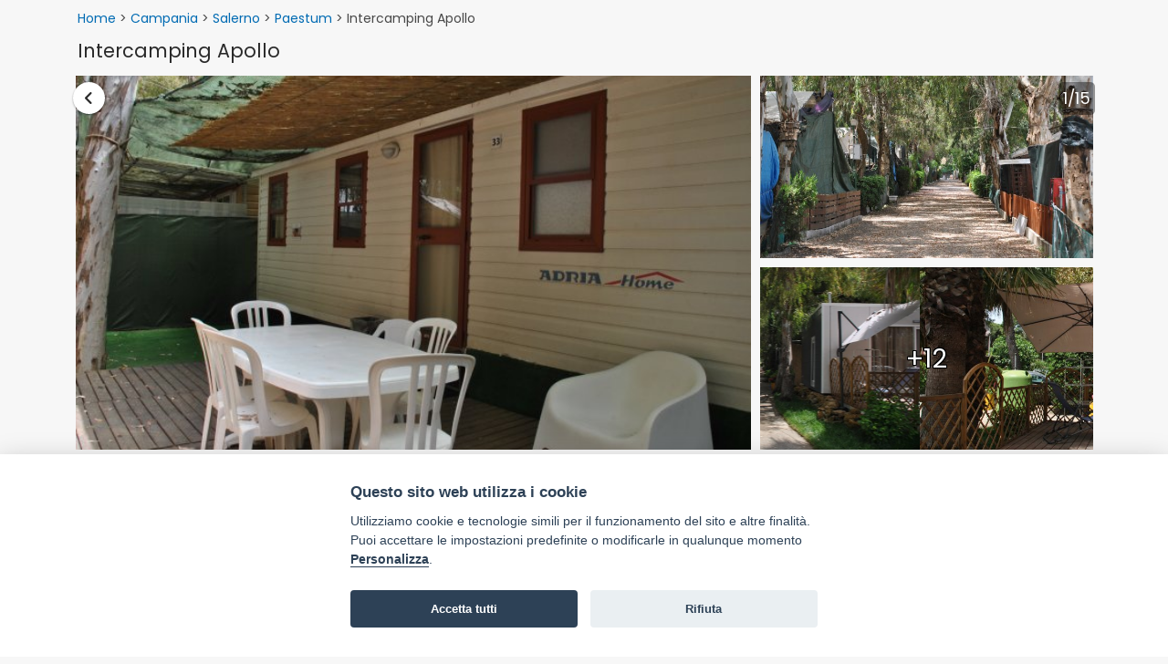

--- FILE ---
content_type: text/html; charset=UTF-8
request_url: https://www.campingevillaggi.com/vacanze-campania/camping-villaggi/intercamping-apollo.htm
body_size: 9599
content:
<!DOCTYPE html>
<html lang="it">
<head>
<title>Intercamping Apollo, Paestum (Campania)</title>
<meta name="description" content="L'Intercamping Apollo si trova in una posizione ideale per esplorare il territorio circostante e le numerose attrazioni storico/artistiche. A 7,4 km dall'Area a ..." />
<meta charset="utf-8">
<meta name="viewport" content="width=device-width, initial-scale=1, shrink-to-fit=no">
<meta name="google-site-verification" content="sVX3ZtwyJ_nVFs9MxaU6qfD79_1ZZS1MC5HVEo6JwGY" />
<meta http-equiv="X-UA-Compatible" content="IE=edge">
<link rel="preconnect" href="https://fonts.googleapis.com" />
<link rel="preconnect" href="https://fonts.gstatic.com" crossorigin />
<link href="https://fonts.googleapis.com/css2?family=Poppins:ital,wght@0,100;0,200;0,300;0,400;0,500;0,600;0,700;0,800;0,900;1,100;1,200;1,300;1,400;1,500;1,600;1,700;1,800;1,900&display=swap" rel="stylesheet" />
<link rel="stylesheet" href="/css/bootstrap.min.css" />
<link rel="stylesheet" href="/css/fa/css/all.min.css" />
<link rel="stylesheet" href="/css/nanogallery2.min.css" />
<link rel="stylesheet" href="/css/leaflet.min.css" />
<link rel="stylesheet" href="/css/style.css?15102025115925" />
<script type="application/javascript" src="/js/jquery-3.7.1.min.js" defer></script>
<script type="application/javascript" src="/js/bootstrap.bundle.min.js" defer></script>
<script type="application/javascript" src="/js/bootstrap-4-autocomplete.min.js" defer></script>
<script type="application/javascript" src="/js/jquery.nanogallery2.core.min.js" defer></script>
<script type="application/javascript" src="/js/leaflet.min.js" defer></script>
<script type="application/javascript" src="/shared-script/owl/owl.carousel.min.js" defer></script>
<script type="application/javascript" src="/shared-script/star-travel-template/bootstrap-datepicker.min.js" defer></script>
<script type="application/javascript" src="/shared-script/jquery/validation/jquery.validate.min.js" defer></script>
<script type="application/javascript" src="/js/bundle.min.js?15102025115925" defer></script>
<meta property="og:image" content="https://www.campingevillaggi.com/shared-images/strutture/6538/4/138953/138953.jpg" />
<meta property="og:image:type" content="image/jpeg">
<meta property="og:image:width" content="650">
<meta property="og:image:height" content="434">
<link rel="canonical" href="https://www.campingevillaggi.com/vacanze-campania/camping-villaggi/intercamping-apollo.htm">
<script type="application/javascript" src="https://plausible.io/js/script.hash.outbound-links.tagged-events.js" defer data-domain="campingevillaggi.com"></script>
<script>window.plausible=window.plausible||function(){(window.plausible.q=window.plausible.q||[]).push(arguments)}</script>
<script>var App = {};</script>
<link type="text/css" rel="stylesheet"  href="/shared-css/cookieconsent.min.css?202506111747" />
<script>App.CookieBar = {"clid":"b353a0ffc3c935ef42b06715b27a4e67","sid":"43","privacyPolicyUrl":"https:\/\/sviluppoturismoitalia.it\/privacy-policy\/","logo":"\/images\/logo-cookie-banner.png?20211223","cookie":{"necessary":[],"analytic":[],"functional":[]}};</script>
<script defer src="/shared-script/cookieconsent.min.js?202506111747"></script>
<script defer src="/shared-script/cookie-config.min.js?202506111747"></script><script>
function gtag(){dataLayer.push(arguments)}window.dataLayer=window.dataLayer||[],gtag("consent","default",{ad_storage:"denied",ad_user_data:"denied",ad_personalization:"denied",analytics_storage:"denied"});
</script>
<script type="text/plain" data-cookiecategory="analytics">(function(w,d,s,l,i){w[l]=w[l]||[];w[l].push({'gtm.start':new Date().getTime(),event:'gtm.js'});var f=d.getElementsByTagName(s)[0],j=d.createElement(s),dl=l!='dataLayer'?'&l='+l:'';j.src='https://www.googletagmanager.com/gtm.js?id='+i+dl;j.defer=true;j.async=true;f.parentNode.insertBefore(j,f);})(window,document,'script','dataLayer','GTM-KHBBCTN');</script>
<script type="text/plain" data-cookiecategory="analytics" defer async src="https://www.googletagmanager.com/gtag/js?id=AW-11506683943"></script>
<script type="text/plain" data-cookiecategory="analytics">window.dataLayer=window.dataLayer||[];function gtag(){dataLayer.push(arguments);}gtag('js',new Date());gtag('config', 'AW-11506683943');</script><script type="text/plain" data-cookiecategory="analytics">!function(f,b,e,v,n,t,s){if(f.fbq)return;n=f.fbq=function(){n.callMethod?n.callMethod.apply(n,arguments):n.queue.push(arguments)};if(!f._fbq)f._fbq=n;n.push=n;n.loaded=!0;n.version='2.0';n.queue=[];t=b.createElement(e);t.async=!0;t.src=v;s=b.getElementsByTagName(e)[0];s.parentNode.insertBefore(t,s)}(window, document,'script','https://connect.facebook.net/en_US/fbevents.js');fbq('init', '956179455994194');fbq('track', 'PageView');</script>
<noscript><img height="1" width="1" style="display:none" src="https://www.facebook.com/tr?id=956179455994194&ev=PageView&noscript=1"/></noscript></head>
<body class="">
<noscript><iframe src="https://www.googletagmanager.com/ns.html?id=GTM-KHBBCTN" height="0" width="0" style="display:none;visibility:hidden"></iframe></noscript><div id="block-5213">
    <div data-device="xs" class="device d-block d-sm-none"></div>
    <div data-device="sm" class="device d-none d-sm-block d-md-none"></div>
    <div data-device="md" class="device d-none d-md-block d-lg-none"></div>
    <div data-device="lg" class="device d-none d-lg-block d-xl-none"></div>
    <div data-device="xl" class="device d-none d-xl-block"></div>
</div><nav id="block-4990" class="b-top-bar">
    <div class="container">
        <div class="row align-items-center">
            <div class="logo col-9">
                <a href="/">
                    <img src="/images/logo.png" alt="CampingeVillaggi.com" width="429" height="55">
                </a>
            </div>
            <div class="nav-menu col-3">&nbsp;</div>
        </div>
    </div>
</nav>    <div id="sticky-header" class="sticky-top">
    </div>
<div id="block-2542" class="b-struct-page old">
    <div class="container">
        <div class="row">
            <div class="col-12 d-none d-md-block">
                <div class="breadcrumb">
                    <a href="/index.php">Home</a>&nbsp;>&nbsp;<a href="/vacanze-campania">Campania</a>&nbsp;>&nbsp;<a href="/vacanze-campania/camping-villaggi-salerno.htm">Salerno</a>&nbsp;>&nbsp;<a href="/vacanze-campania/camping-villaggi-paestum.htm">Paestum</a>&nbsp;>&nbsp;Intercamping Apollo                </div>
                <div class="top-info-box">
                    <h1 class="name">Intercamping Apollo</h1>
                                    </div>
            </div>
            <div class="photo-box col-12"><div id="hotel-gallery">
        <a class="back-link" href="/vacanze-campania">
        <i class="fa-solid fa-angle-left" aria-hidden="true"></i>
        <span class="sr-only">Vai alla lista vacanze Campania</span>
    </a>
        <div class="photos">
    <img data-ngsrc="/shared-images/strutture/6538/4/138953/138953.jpg" data-ngthumb="/shared-images/strutture/6538/4/138953/138953.jpg" alt="Casa mobile con veranda e tavolo bianco." />
<img data-ngsrc="/shared-images/strutture/6538/4/138948/138948.jpg" data-ngthumb="/shared-images/strutture/6538/4/138948/138948.jpg" alt="Viale con alberi e tende ai lati." />
<img data-ngsrc="/shared-images/strutture/6538/4/138942/138942.jpg" data-ngthumb="/shared-images/strutture/6538/4/138942/138942.jpg" alt="Sentiero tra bungalow con fiori colorati e vegetazione." />
<img data-ngsrc="/shared-images/strutture/6538/4/138943/138943.jpg" data-ngthumb="/shared-images/strutture/6538/4/138943/138943.jpg" alt="Una terrazza con sedie a sdraio sotto un grande ombrellone." />
<img data-ngsrc="/shared-images/strutture/6538/4/138944/138944.jpg" data-ngthumb="/shared-images/strutture/6538/4/138944/138944.jpg" alt="Un'area giochi per bambini con scivoli colorati e altalene." />
<img data-ngsrc="/shared-images/strutture/6538/4/138945/138945.jpg" data-ngthumb="/shared-images/strutture/6538/4/138945/138945.jpg" alt="Un edificio con entrata verde e una panchina, circondato da piante." />
<img data-ngsrc="/shared-images/strutture/6538/4/138946/138946.jpg" data-ngthumb="/shared-images/strutture/6538/4/138946/138946.jpg" alt="Un patio con sdraio, ombrellone e tavolo bianco." />
<img data-ngsrc="/shared-images/strutture/6538/4/138947/138947.jpg" data-ngthumb="/shared-images/strutture/6538/4/138947/138947.jpg" alt="Entrata di un camper park con cancello verde e insegne." />
<img data-ngsrc="/shared-images/strutture/6538/4/138949/138949.jpg" data-ngthumb="/shared-images/strutture/6538/4/138949/138949.jpg" alt="Piccolo edificio bianco con tettoia." />
<img data-ngsrc="/shared-images/strutture/6538/4/138950/138950.jpg" data-ngthumb="/shared-images/strutture/6538/4/138950/138950.jpg" alt="Casa mobile con griglia di legno." />
<img data-ngsrc="/shared-images/strutture/6538/4/138951/138951.jpg" data-ngthumb="/shared-images/strutture/6538/4/138951/138951.jpg" alt="Struttura con pareti rosse e sedie fuori." />
<img data-ngsrc="/shared-images/strutture/6538/4/138952/138952.jpg" data-ngthumb="/shared-images/strutture/6538/4/138952/138952.jpg" alt="Interno cucina con fornelli e armadi." />
<img data-ngsrc="/shared-images/strutture/6538/4/138954/138954.jpg" data-ngthumb="/shared-images/strutture/6538/4/138954/138954.jpg" alt="Letto con asciugamani piegati e due cuscini." />
<img data-ngsrc="/shared-images/strutture/6538/4/138955/138955.jpg" data-ngthumb="/shared-images/strutture/6538/4/138955/138955.jpg" alt="Camera con letto, cuscini e parete gialla." />
<img data-ngsrc="/shared-images/strutture/6538/4/138958/138958.jpg" data-ngthumb="/shared-images/strutture/6538/4/138958/138958.jpg" alt="Sala da pranzo con tavoli in legno e forno." />
    </div>
    <div class="counter"><span class="current">1</span>/15</div>
</div></div>
        </div>
        <div class="row">
            <div class="col-12 col-lg-8">
                                <div class="struct-main-info">
                    <div class="d-block d-sm-none">
                        <h1 class="name">Intercamping Apollo                                                </h1>
                    </div>
                    <div class="struct-position">
                        Paestum, Cilento, Campania                    </div>
                </div>
                <div class="contacts section">
                    <a href="tel:0828720018" class="property-tel contact-link tel">
                                <i class="fa-solid fa-phone fa-rotate-by" style="--fa-rotate-angle: 45deg;"></i>
                                <span class="evidence-text ca-text">Chiama</span>
                                <span class="evidence-text phone-number">0828720018</span>
                            </a>                </div>
                <img src="/adi.php?stid=6538" width="1" height="1" border="0" alt="" style="position:absolute;left:-1000px" />                                <div class="sentiment section">
                                        <div class="tqi">
                        <b>7.5</b>
                        <div>
                            <div class="rating-txt">
                                <img src="/images/logo/cv-25.png" width="25" height="16" alt="" role="presentation" /> Buono                            </div>
                            <div class="reviews-count">176 recensioni</div>
                        </div>
                    </div>
                                                        </div>
                                <section class="description section"><h2>Descrizione struttura</h2><div class="readable d-none d-sm-block"><p>L'Intercamping Apollo si trova in una posizione ideale per esplorare il territorio circostante e le numerose attrazioni storico/artistiche. A 7,4 km dall'Area archeologica di Paestum e a 20 km da Baia di Trentova e Porto di Agropoli, Museo Archeologico Nazionale di Paestum e dal Castello di Agropoli. La struttura ha accesso diretto alla spiaggia, dispone di parco giochi per bambini, animazione e miniclub, lavanderia, wi-fi gratuito nelle aree comuni e nelle camere, reception a disposizione degli ospiti 24 ore su 24, sala da pranzo e servizio navetta gratuito per le aree limitrofe. Su richiesta &egrave; possibile portare in vacanza anche gli animali.</p></div><div class="d-block d-sm-none"><div class="readable">L'Intercamping Apollo si trova in una posizione ideale per esplorare il territorio circostante e le numerose attrazioni storico/artistiche. A 7,4 km dall'Area archeologica di Paestum e a 20 km da Baia di Trentova e Porto di Agropoli, Museo Archeologico ...</div><a class="read-more"><span>Continua a leggere</span> <i class="fa-solid fa-chevron-right"></i></a></div></section><div id="descrizione-estesa" class="sliding-panel"><h2>Descrizione struttura  <button type="button" class="close" aria-label="Chiudi pannello descrizione struttura"><i class="fas fa-times fa-lg" aria-hidden="true"></i></button></h2><div class="body readable"><p>L'Intercamping Apollo si trova in una posizione ideale per esplorare il territorio circostante e le numerose attrazioni storico/artistiche. A 7,4 km dall'Area archeologica di Paestum e a 20 km da Baia di Trentova e Porto di Agropoli, Museo Archeologico Nazionale di Paestum e dal Castello di Agropoli. La struttura ha accesso diretto alla spiaggia, dispone di parco giochi per bambini, animazione e miniclub, lavanderia, wi-fi gratuito nelle aree comuni e nelle camere, reception a disposizione degli ospiti 24 ore su 24, sala da pranzo e servizio navetta gratuito per le aree limitrofe. Su richiesta &egrave; possibile portare in vacanza anche gli animali.</p></div></div>                                                                <div class="services section">
                    <section class="services">
    <h2>Servizi</h2>
        <div class="box">
        <h2 class="title">
            <i class="fas fa-thumbs-up circle"></i>
            Servizi generali        </h2>
        <div class="body readable">
            ristorante, pizzeria, bar, market, lavanderia, assistenza per tour e biglietti, Reception 24 ore su 24, aree per fumatori, wi-fi gratuito, sala da pranzo, navetta per le aree limitrofe (gratis), frigorifero/congelatore grande comune, parcheggio gratuito, ombrellone e sedie sdraio sulla spiaggia inclusi nel prezzo, culle disponibili        </div>
    </div>
        <div class="box">
        <h2 class="title">
            <i class="fas fa-euro-sign circle"></i>
            Servizi a pagamento        </h2>
        <div class="body readable">
            trasferimento da e per l'aeroporto, visite guidate ad aziende agricole locali produttrici di mozzarelle di bufala        </div>
    </div>
        <div class="box">
        <h2 class="title">
            <i class="fas fa-child circle"></i>
            Intrattenimento        </h2>
        <div class="body readable">
            animazione, mini club, parco giochi al'interno della struttura        </div>
    </div>
        <div class="box">
        <h2 class="title">
            <i class="fas fa-volleyball-ball circle"></i>
            Sport e benessere        </h2>
        <div class="body readable">
            sport acquatici        </div>
    </div>
        <div class="box">
        <h2 class="title">
            <i class="fas fa-comments circle"></i>
            Lingue parlate        </h2>
        <div class="body readable">
            inglese        </div>
    </div>
        <div class="box">
        <h2 class="title">
            <i class="fas fa-credit-card circle"></i>
            Sistemi di pagamento        </h2>
        <div class="body readable">
            american express, diners club, master card, visa, contanti, buoni pasto        </div>
    </div>
        <div class="box">
        <h2 class="title">
            <i class="fas fa-home circle"></i>
            Alloggi        </h2>
        <div class="body readable">
            <p><strong>BUNGALOW</strong>:</p>
<p>due stanze, a seconda delle esigenze, oltre a bagno e cucina, tv con accesso a Sky, Wi-Fi gratuito, climatizzatore, lenzuola e biancheria, ombrellone e sedia a sdraio, animazione e prima colazione</p>        </div>
    </div>
        <div class="box">
        <h2 class="title">
            <i class="fas fa-campground circle"></i>
            Piazzole        </h2>
        <div class="body readable">
            <p>Attrezzato con carico acqua potabile e scarico acque scure, con prese della corrente, pu&ograve; accogliere sia tende che camper. Ogni piazzola misura dai 40 ai 60 metri quadri</p>        </div>
    </div>
    </section>                </div>
                                                <div class="general-conditions section">
                    <section class="conditions"><h2>Condizioni generali struttura</h2><ul class="readable"><li>Animali ammessi: SI, I cani sono accettati nella zona campeggio mentre nei bungalow pagano € 5,00 al giorno</li><li class="gap-top"><strong>Arrivo:</strong> dalle ore 14:00</li><li><strong>Partenza:</strong> entro le ore 10:00</li><li class="gap-top">Barbecue consentito: SI</li><li>Piazzole prenotabili: SI</li></ul></section>                </div>
                                                                <div class="canceling-conditions section">
                    <section class="canceling">
                        <h2>Modalità di prenotazione e cancellazione</h2>
                        <div class="text"><p><strong>Modalit&agrave; di prenotazione:</strong></p>
<p>versamento di almeno 150&euro; per confermare la prenotazione</p>
<p>&nbsp;</p>
<p><strong>Condizioni di cancellazione:</strong></p>
<p>L'anticipo viene restituito se c'&egrave; disdetta almeno 15 giorni prima dell'inizio della vacanza, altrimenti per non perdere tale anticipo, il cliente potr&agrave; scegliere un altro periodo.</p></div>
                    </section>
                </div>
                                                                <div class="maps">
                    <div id="struct-page-map" class="b-struct-page-map">
    <h2>Dove siamo</h2>
    <div class="text">
        <p>
        <i class="fa-solid fa-location-dot"></i> Via Poseidonia, 397, 84047, Capaccio Paestum (SA)        </p>
            </div>
    <div class="struct-page-map-container">
        <ul id="struct-page-map-tabs" class="nav nav-tabs" role="tablist">
            <li class="nav-item" role="presentation">
                <button id="mappa-tab" class="nav-link active" data-toggle="tab" data-target="#mappa" type="button" role="tab" aria-controls="mappa" aria-selected="true">Mappa</button>
            </li>
            <li class="nav-item" role="presentation">
                <button id="informazioni-tab" class="nav-link" data-toggle="tab" data-target="#informazioni" type="button" role="tab" aria-controls="informazioni" aria-selected="true">Informazioni</button>
            </li>
        </ul>
        <div id="location-nav-home-content" class="tab-content">
            <div id="mappa" class="tab-pane fade show active" role="tabpanel" aria-labelledby="mappa-tab">
                <div class="map-box"><img class="loader img-responsive" src="/shared-images/spinner/spinner-300x300.gif" alt="Caricamento..." /></div>
            </div>
            <div id="informazioni" class="tab-pane fade" role="tabpanel" aria-labelledby="informazioni-tab">
                <ul class="info-list">
                    <li><strong>Tipo costa:</strong> sabbia</li>
                    <li><strong>Superficie struttura:</strong> 15000 mq</li>
                    <li><strong>Persone ospitabili:</strong> 400</li>
                    <li><strong>Altezza sul livello del mare:</strong> 0 mt</li>
                    <li><strong>Distanza dalla spiaggia:</strong> 150 mt</li>
                    <li><strong>Distanza dal centro città:</strong> 0.9 km</li>
                    <li><strong>Distanza dalla stazione:</strong> 1.5 km</li>
                    <li><strong>Distanza dall'autostrada:</strong> 20 km</li>
                    <li><strong>Distanza dall'aeroporto:</strong> 19 km  (Aeroporto di Salerno)</li>
                </ul>
            </div>
        </div>
    </div>
</div>                </div>
                            </div>
            <div class="ask-quote-desktop col-12 col-lg-4">
                                <div class="ask-quote" id="richiedi-preventivo">
                    <div class="panel panel-default">
                                                <div class="panel-body narrow-grid"><form id="request-quote-form" method="post" action="/preventivi/richiedi-preventivo-standard" accept-charset="utf-8"><div style="display:none;"><input type="hidden" name="_method" value="POST" /></div><noscript><div class="ui-state-error ui-corner-all" style="text-align:center;font-size:1.2em;text-transform:uppercase;font-weight:bold;">ATTENZIONE: stai utilizzando un browser con javascript disattivato.<br /> Per utilizzare questo modulo devi attivare javascript!</div></noscript><div class="spinner ui-helper-hidden ui-widget-overlay"></div><div class="nw-error-message ui-corner-all"></div><input type="hidden" name="data[struct_id]" value="6538" id="struct_id" /><input type="hidden" name="data[site_id]" value="43" id="site_id" /><input type="hidden" name="data[remote_addr]" value="3.137.206.70" id="remote_addr" /><input type="hidden" name="data[from_mobile]" value="1" id="from_mobile" /><input type="hidden" name="data[origin_code]" id="origin_code" /><div class="form-group"><label for="treatment_id"><b>*</b> seleziona il trattamento desiderato: </label><select name="data[treatment_id]" class="form-control" id="treatment_id">
<option value=""></option>
<option value="3">MEZZA PENSIONE</option>
<option value="4">PENSIONE COMPLETA</option>
<option value="1">RESIDENCE</option>
<option value="5">SOLO PIAZZOLA</option>
</select><em class="error-text" id="err_treatment_id"></em></div><div class="row"><div class="form-group col-xs-6 col-6"><label for="start_date"><b>*</b> data arrivo: </label><div class="input-group"><input name="data[start_date]" type="text" id="start_date" maxlength="10" readonly="readonly" class="datepicker form-control" /><div class="input-group-addon expanded bt-calendar"><span class="addon-adjacent glyphicon glyphicon-calendar"></span></div></div><em class="error-text" id="err_start_date"></em></div><div class="form-group col-xs-6 col-6"><label for="end_date"><b>*</b> data partenza: </label><div class="input-group"><input name="data[end_date]" type="text" id="end_date" maxlength="10" readonly="readonly" class="datepicker form-control" /><div class="input-group-addon expanded bt-calendar"><span class="addon-adjacent glyphicon glyphicon-calendar"></span></div></div><em class="error-text" id="err_end_date"></em></div><div class="form-group col-xs-6 col-6"><label for="num_adult"><b>*</b> adulti: </label><select name="data[num_adult]" class="form-control" id="num_adult">
<option value="1">1</option>
<option value="2" selected="selected">2</option>
<option value="3">3</option>
<option value="4">4</option>
<option value="5">5</option>
<option value="6">6</option>
<option value="7">7</option>
<option value="8">8</option>
</select><em class="error-text" id="err_num_adult"></em></div><div class="form-group col-xs-6 col-6"><label for="num_child"><b>*</b> bambini: </label><select name="data[num_child]" class="form-control" id="num_child">
<option value="0" selected="selected">0</option>
<option value="1">1</option>
<option value="2">2</option>
<option value="3">3</option>
<option value="4">4</option>
<option value="5">5</option>
<option value="6">6</option>
</select><em class="error-text" id="err_num_child"></em></div></div><div class="row"><input name="data[child_age]" type="text" id="child_age" class="ui-helper-hidden" aria-label="anni bambini" aria-hidden="true" /><div id="child_ages" class="col-xs-12  col-12 ui-helper-hidden"><label for="child_age">anni bambini il giorno di arrivo: </label><div id="ages" class="row"></div><em class="error-text" id="err_child_age"></em></div></div><div class="row"><div class="form-group col-xs-6 col-6"><label for="first_name"><b>*</b> nome:</label><input name="data[first_name]" type="text" maxlength="40" class="form-control" id="first_name" /><em class="error-text" id="err_first_name"></em></div><div class="form-group col-xs-6 col-6"><label for="last_name"><b>*</b> cognome:</label><input name="data[last_name]" type="text" maxlength="40" class="form-control" id="last_name" /><em class="error-text" id="err_last_name"></em></div><div class="form-group col-xs-6 col-6"><label for="sender_email"><b>*</b> indirizzo e-mail: </label><input name="data[sender_email]" type="text" maxlength="100" class="form-control" id="sender_email" /><em class="error-text" id="err_sender_email"></em></div><div class="form-group col-xs-6 col-6"><label for="sender_tel"><b>*</b> telefono: </label><input name="data[sender_tel]" type="text" maxlength="15" class="form-control" id="sender_tel" /><em class="error-text" id="err_sender_tel"></em></div><div class="form-group col-xs-12 col-12"><label for="discount_code">codice promo (facoltativo): </label><input name="data[discount_code]" type="text" maxlength="20" class="form-control" style="text-transform:uppercase" id="discount_code" /><em class="error-text" id="err_discount_code"></em></div></div><div class="form-group"><label for="message">messaggio (facoltativo):</label><textarea name="data[message]" rows="4" class="form-control" cols="30" id="message" ></textarea><em class="error-text" id="err_message"></em></div><div class="input checkbox" style="padding:0;"><label><input type="hidden" name="data[subscribe_newsletter]" id="subscribe_newsletter_" value="0" /><input type="checkbox" name="data[subscribe_newsletter]" value="1" id="subscribe_newsletter" /><strong class="newsletter">voglio ricevere la newsletter con le offerte</strong><em class="error-text" id="err_subscribe_newsletter"></em></div><div class="checkbox"><label><input type="hidden" name="data[small_pet]" id="pets_" value="0" /><input type="checkbox" name="data[small_pet]" id="pets" value="1" /><span>ho intenzione di portare animali domestici</span> <em class="error-text" id="err_small_pet"></em></div><div class="form-group" style="display:none;margin:0;padding-left:15px" id="pet_notes_container"><label for="pet_notes"><b>*</b> tipologia e taglia degli animali:</label><textarea name="data[pet_notes]" rows="3" class="form-control" cols="30" id="pet_notes" ></textarea><em class="error-text" id="err_pet_notes"></em></div><div class="checkbox"><label><input type="checkbox" name="data[privacy]" value="1" id="privacy" /><span>ho letto e accettato l’<a target="_blank" href="https://www.sviluppoturismoitalia.it/privacy-policy/" class="privacy">informativa sulla privacy</a></span><em class="error-text" id="err_privacy"></em></div><div class="form-group"><input class="form-control btn btn-primary" type="submit" value="invia" /></div></form></div>
                    </div>
                </div>
                            </div>
            <div class="ask-quote-mobile d-block d-lg-none">
                <div class="cta snackbar">
                    <div class="panel-opening-bar row visible">
                        <div class="cta-text col-7">
                                                                                        <div class="price-level-txt">
                                    Contatta la struttura per sapere i prezzi
                                </div>
                                                    </div>
                        <div class="cta-btn col-5">
                            <button class="form-control btn">Preventivo</button>
                        </div>
                    </div>
                    <div class="panel-closing-bar row hidden">
                        <div class="cta-text col-11">
                            <span class="name">Intercamping Apollo</span>
                                                    </div>
                        <div class="cta-btn col-1">
                            <button type="button" class="close" aria-label="Chiudi finestra preventivo">
                                <i class="fa-solid fa-square-xmark" aria-hidden="true"></i>
                            </button>
                        </div>
                    </div>
                </div>
            </div>
        </div>
    </div>
</div>
<script>
App.StructPage = {"data":{"struct_id":"6538","struct_replica_id":"6538","struct_name":"Intercamping Apollo","struct_stars":null,"struct_address":"Via Poseidonia, 397","struct_postal_code":"84047","struct_city":"Capaccio Paestum","etqi":"7.5","reviews_count":"176","price_level":null,"struct_tel":"0828720018","struct_tel_inv":null,"struct_whatsapp_tel":null,"struct_site_url":"http:\/\/www.campeggioapollo.com","struct_active":"1","struct_lat":"40.416696760139","struct_lng":"14.991269783611","struct_entry_page":"0","struct_new_page":"0","region_name":"Campania","region_url_key":"campania","province_name":"Salerno","province_abbr":"SA","province_url_key":"salerno","struct_locality":"Paestum","locality_url_key":"paestum","struct_zone":"Cilento","struct_info_pets":"1","struct_info_pets_notes":"I cani sono accettati nella zona campeggio mentre nei bungalow pagano \u20ac 5,00 al giorno","struct_info_description":"<p>L'Intercamping Apollo si trova in una posizione ideale per esplorare il territorio circostante e le numerose attrazioni storico\/artistiche. A 7,4 km dall'Area archeologica di Paestum e a 20 km da Baia di Trentova e Porto di Agropoli, Museo Archeologico Nazionale di Paestum e dal Castello di Agropoli. La struttura ha accesso diretto alla spiaggia, dispone di parco giochi per bambini, animazione e miniclub, lavanderia, wi-fi gratuito nelle aree comuni e nelle camere, reception a disposizione degli ospiti 24 ore su 24, sala da pranzo e servizio navetta gratuito per le aree limitrofe. Su richiesta &egrave; possibile portare in vacanza anche gli animali.<\/p>","struct_info_check_in":"dalle ore 14:00","struct_info_check_out":"entro le ore 10:00","struct_info_cancel_conditions":"<p><strong>Modalit&agrave; di prenotazione:<\/strong><\/p>\r\n<p>versamento di almeno 150&euro; per confermare la prenotazione<\/p>\r\n<p>&nbsp;<\/p>\r\n<p><strong>Condizioni di cancellazione:<\/strong><\/p>\r\n<p>L'anticipo viene restituito se c'&egrave; disdetta almeno 15 giorni prima dell'inizio della vacanza, altrimenti per non perdere tale anticipo, il cliente potr&agrave; scegliere un altro periodo.<\/p>","ristorante":"1","ristorante_asporto":"0","pizzeria":"1","bar":"1","supermercato":"1","box_bancomat":"0","bagni_disabili":"0","lavanderia":"1","stireria":"0","nursery":"0","parcheggio_custodito":"0","animazione_stranieri":"0","animazione_indoor":"1","discoteca_outdoor":"0","discoteca_indoor":"0","mini_club":"1","jr_club":"0","cinema":"0","sala_tv":"0","piscina":"0","piscina_bambini":"0","palestra":"0","jacuzzi":"0","canoa":"0","tennis":"0","calcetto":"0","volley":"0","sport_acquatici":"1","inglese":"1","tedesco":"0","francese":"0","olandese":"0","spagnolo":"0","american_express":"1","diners_club":"1","master_card":"1","visa":"1","bancomat":"0","num_persone":"400","superficie":"15000","altezza_slm":"0","dist_spiaggia":"150","dist_centro":"0.9","dist_aeroporto":"19","dist_aeroporto_desc":"Aeroporto di Salerno","dist_autostrada":"20","dist_stazione":"1.5","tipo_costa":"sabbia","frigorifero":"0","biciclette":"0","bombole":"0","biancheria_letto":"0","biancheria_bagno":"0","altri_servizi":"assistenza per tour e biglietti, Reception 24 ore su 24, aree per fumatori, wi-fi gratuito, sala da pranzo, navetta per le aree limitrofe (gratis), frigorifero\/congelatore grande comune, parcheggio gratuito, ombrellone e sedie sdraio sulla spiaggia inclusi nel prezzo, culle disponibili","altre_noleggio":"trasferimento da e per l'aeroporto, visite guidate ad aziende agricole locali produttrici di mozzarelle di bufala","altro_intrattenimento":"parco giochi al'interno della struttura","altri_sport":null,"altro_pagamento":"contanti, buoni pasto","alloggi_altro":"<p><strong>BUNGALOW<\/strong>:<\/p>\r\n<p>due stanze, a seconda delle esigenze, oltre a bagno e cucina, tv con accesso a Sky, Wi-Fi gratuito, climatizzatore, lenzuola e biancheria, ombrellone e sedia a sdraio, animazione e prima colazione<\/p>","piazzole_altro":"<p>Attrezzato con carico acqua potabile e scarico acque scure, con prese della corrente, pu&ograve; accogliere sia tende che camper. Ogni piazzola misura dai 40 ai 60 metri quadri<\/p>","altre_regole":null,"barbecue":"1","piazzole_prenotabili":"1","enable_site_url":"0","enable_tel":"1","cin_code":null,"cir_code":null,"photos":[{"id":"138953","struct_id":"6538","gallery_id":"4","file_name":"138953.jpg","width":"650","height":"434","title":null,"alt_text":"Casa mobile con veranda e tavolo bianco.","photo_url":"\/shared-images\/strutture\/6538\/4\/138953\/138953.jpg","thumb_url":"\/shared-images\/strutture\/6538\/4\/138953\/thumb-138953.jpg"},{"id":"138948","struct_id":"6538","gallery_id":"4","file_name":"138948.jpg","width":"650","height":"434","title":null,"alt_text":"Viale con alberi e tende ai lati.","photo_url":"\/shared-images\/strutture\/6538\/4\/138948\/138948.jpg","thumb_url":"\/shared-images\/strutture\/6538\/4\/138948\/thumb-138948.jpg"},{"id":"138942","struct_id":"6538","gallery_id":"4","file_name":"138942.jpg","width":"650","height":"434","title":null,"alt_text":"Sentiero tra bungalow con fiori colorati e vegetazione.","photo_url":"\/shared-images\/strutture\/6538\/4\/138942\/138942.jpg","thumb_url":"\/shared-images\/strutture\/6538\/4\/138942\/thumb-138942.jpg"},{"id":"138943","struct_id":"6538","gallery_id":"4","file_name":"138943.jpg","width":"650","height":"434","title":null,"alt_text":"Una terrazza con sedie a sdraio sotto un grande ombrellone.","photo_url":"\/shared-images\/strutture\/6538\/4\/138943\/138943.jpg","thumb_url":"\/shared-images\/strutture\/6538\/4\/138943\/thumb-138943.jpg"},{"id":"138944","struct_id":"6538","gallery_id":"4","file_name":"138944.jpg","width":"650","height":"434","title":null,"alt_text":"Un'area giochi per bambini con scivoli colorati e altalene.","photo_url":"\/shared-images\/strutture\/6538\/4\/138944\/138944.jpg","thumb_url":"\/shared-images\/strutture\/6538\/4\/138944\/thumb-138944.jpg"},{"id":"138945","struct_id":"6538","gallery_id":"4","file_name":"138945.jpg","width":"650","height":"434","title":null,"alt_text":"Un edificio con entrata verde e una panchina, circondato da piante.","photo_url":"\/shared-images\/strutture\/6538\/4\/138945\/138945.jpg","thumb_url":"\/shared-images\/strutture\/6538\/4\/138945\/thumb-138945.jpg"},{"id":"138946","struct_id":"6538","gallery_id":"4","file_name":"138946.jpg","width":"650","height":"434","title":null,"alt_text":"Un patio con sdraio, ombrellone e tavolo bianco.","photo_url":"\/shared-images\/strutture\/6538\/4\/138946\/138946.jpg","thumb_url":"\/shared-images\/strutture\/6538\/4\/138946\/thumb-138946.jpg"},{"id":"138947","struct_id":"6538","gallery_id":"4","file_name":"138947.jpg","width":"650","height":"434","title":null,"alt_text":"Entrata di un camper park con cancello verde e insegne.","photo_url":"\/shared-images\/strutture\/6538\/4\/138947\/138947.jpg","thumb_url":"\/shared-images\/strutture\/6538\/4\/138947\/thumb-138947.jpg"},{"id":"138949","struct_id":"6538","gallery_id":"4","file_name":"138949.jpg","width":"650","height":"434","title":null,"alt_text":"Piccolo edificio bianco con tettoia.","photo_url":"\/shared-images\/strutture\/6538\/4\/138949\/138949.jpg","thumb_url":"\/shared-images\/strutture\/6538\/4\/138949\/thumb-138949.jpg"},{"id":"138950","struct_id":"6538","gallery_id":"4","file_name":"138950.jpg","width":"650","height":"434","title":null,"alt_text":"Casa mobile con griglia di legno.","photo_url":"\/shared-images\/strutture\/6538\/4\/138950\/138950.jpg","thumb_url":"\/shared-images\/strutture\/6538\/4\/138950\/thumb-138950.jpg"},{"id":"138951","struct_id":"6538","gallery_id":"4","file_name":"138951.jpg","width":"650","height":"434","title":null,"alt_text":"Struttura con pareti rosse e sedie fuori.","photo_url":"\/shared-images\/strutture\/6538\/4\/138951\/138951.jpg","thumb_url":"\/shared-images\/strutture\/6538\/4\/138951\/thumb-138951.jpg"},{"id":"138952","struct_id":"6538","gallery_id":"4","file_name":"138952.jpg","width":"650","height":"434","title":null,"alt_text":"Interno cucina con fornelli e armadi.","photo_url":"\/shared-images\/strutture\/6538\/4\/138952\/138952.jpg","thumb_url":"\/shared-images\/strutture\/6538\/4\/138952\/thumb-138952.jpg"},{"id":"138954","struct_id":"6538","gallery_id":"4","file_name":"138954.jpg","width":"650","height":"434","title":null,"alt_text":"Letto con asciugamani piegati e due cuscini.","photo_url":"\/shared-images\/strutture\/6538\/4\/138954\/138954.jpg","thumb_url":"\/shared-images\/strutture\/6538\/4\/138954\/thumb-138954.jpg"},{"id":"138955","struct_id":"6538","gallery_id":"4","file_name":"138955.jpg","width":"650","height":"434","title":null,"alt_text":"Camera con letto, cuscini e parete gialla.","photo_url":"\/shared-images\/strutture\/6538\/4\/138955\/138955.jpg","thumb_url":"\/shared-images\/strutture\/6538\/4\/138955\/thumb-138955.jpg"},{"id":"138958","struct_id":"6538","gallery_id":"4","file_name":"138958.jpg","width":"650","height":"434","title":null,"alt_text":"Sala da pranzo con tavoli in legno e forno.","photo_url":"\/shared-images\/strutture\/6538\/4\/138958\/138958.jpg","thumb_url":"\/shared-images\/strutture\/6538\/4\/138958\/thumb-138958.jpg"}],"offers":[],"facilities":[],"etqi_text":"Buono"},"blockSelector":"#block-2542","offersLoop":0,"hiddenOffers":0};
App.tooltip = [];
App.RequestQuoteForm = {"minDate":"22-01-2026","maxDate":"22-01-2027"};
</script><script>
App.StructPageCommon = {"stid":"6538"};
</script><footer  id="block-1716" class="b-footer">
    <div class="footer-top">
        <div class="container-fluid">
            <div class="row">
                <div class="logo col-md">
                    <a href="/"><img src="/images/logo.png" class="img-fluid" alt="CampingeVillaggi.com" width="429" height="55"></a>
                </div>
                <div class="menu col-md">
                    <p>Info utili</p>
                    <ul>
                         <li><a href="/invia/contatti.htm" title="Contatta lo staff di CampingeVillaggi.com" rel="nofollow">Contattaci</a></li>
                        <li><a href="https://www.sviluppoturismoitalia.it/privacy-policy/" target="_blank" rel="nofollow noopener" title="Informazioni sulla Privacy Policy">Privacy Policy</a></li>
                        <li><a href="https://www.sviluppoturismoitalia.it/avviso-legale/" target="_blank" rel="nofollow noopener">Avviso Legale</a></li>
                        <li><a href="#" data-cc="c-settings" class="cc-link" aria-haspopup="dialog">Preferenze cookie</a></li>
                        <li><a href="/invia/richiesta-preventivo.htm" rel="nofollow" title="La tua pubblicità su CampingeVillaggi.com">Inserisci la tua struttura</a></li>
                    </ul>
                </div>
                <div class="social col-md">
                    <p>Seguici sui social</p>
                    <div class="icon">
                        <a href="https://www.facebook.com/campingevillaggi/" target="_blank" rel="noopener noreferrer" title="Seguici anche su Facebook"><i class="fa-brands fa-square-facebook"></i> Facebook</a>
                    </div>
                    <div class="icon">
                        <a href="https://www.instagram.com/campingevillaggi/" target="_blank" rel="noopener noreferrer" title="Seguici anche su Instagram"><i class="fa-brands fa-square-instagram"></i> Instagram</a>
                    </div>                    
                </div>
            </div>
        </div>
    </div>
    <div class="footer-bottom">
        <p>© <a href="https://www.sviluppoturismoitalia.it/" target="_blank" rel="noopener" title="Visita il sito sviluppoturismoitalia.it">Sviluppo Turismo Italia S.r.L. unipersonale</a></br>
        via A. Costa, 2 - 63822 Porto San Giorgio (FM) - P.IVA: 01665350433 - R.E.A. FM-195884</p>
        <p class="small-text">soggetto sottoposto a direzione e coordinamento della F.lli Dionisi S.r.L. unipersonale</p>
    </div>
</footer></body>
</html>

--- FILE ---
content_type: text/css
request_url: https://www.campingevillaggi.com/css/style.css?15102025115925
body_size: 11644
content:
.owl-carousel{-webkit-tap-highlight-color:transparent;z-index:1;width:100%;display:none;position:relative}.owl-carousel .owl-stage{-ms-touch-action:pan-Y;touch-action:manipulation;-moz-backface-visibility:hidden;position:relative}.owl-carousel .owl-stage:after{content:".";clear:both;visibility:hidden;height:0;line-height:0;display:block}.owl-carousel .owl-stage-outer{position:relative;overflow:hidden;-webkit-transform:translate(0,0)}.owl-carousel .owl-wrapper,.owl-carousel .owl-item{-webkit-backface-visibility:hidden;-moz-backface-visibility:hidden;-ms-backface-visibility:hidden;-webkit-transform:translate(0,0);-moz-transform:translate(0,0);-ms-transform:translate(0,0)}.owl-carousel .owl-item{float:left;-webkit-backface-visibility:hidden;-webkit-tap-highlight-color:transparent;-webkit-touch-callout:none;min-height:1px;position:relative}.owl-carousel .owl-item img{width:100%;display:block}.owl-carousel .owl-nav.disabled,.owl-carousel .owl-dots.disabled{display:none}.owl-carousel .owl-nav .owl-prev,.owl-carousel .owl-nav .owl-next,.owl-carousel .owl-dot{cursor:pointer;user-select:none;-khtml-user-select:none}.owl-carousel .owl-nav button.owl-prev,.owl-carousel .owl-nav button.owl-next,.owl-carousel button.owl-dot{color:inherit;font:inherit;background:0 0;border:none;padding:0!important}.owl-carousel.owl-loaded{display:block}.owl-carousel.owl-loading{opacity:0;display:block}.owl-carousel.owl-hidden{opacity:0}.owl-carousel.owl-refresh .owl-item{visibility:hidden}.owl-carousel.owl-drag .owl-item{-ms-touch-action:pan-y;touch-action:pan-y;user-select:none}.owl-carousel.owl-grab{cursor:move;cursor:grab}.owl-carousel.owl-rtl{direction:rtl}.owl-carousel.owl-rtl .owl-item{float:right}.no-js .owl-carousel{display:block}.owl-carousel .animated{animation-duration:1s;animation-fill-mode:both}.owl-carousel .owl-animated-in{z-index:0}.owl-carousel .owl-animated-out{z-index:1}.owl-carousel .fadeOut{animation-name:fadeOut}@keyframes fadeOut{0%{opacity:1}to{opacity:0}}.owl-height{transition:height .5s ease-in-out}.owl-carousel .owl-item .owl-lazy{opacity:0;transition:opacity .4s}.owl-carousel .owl-item .owl-lazy[src^=""],.owl-carousel .owl-item .owl-lazy:not([src]){max-height:0}.owl-carousel .owl-item img.owl-lazy{transform-style:preserve-3d}.owl-carousel .owl-video-wrapper{background:#000;height:100%;position:relative}.owl-carousel .owl-video-play-icon{cursor:pointer;z-index:1;-webkit-backface-visibility:hidden;background:url(owl.video.play.png) no-repeat;width:80px;height:80px;margin-top:-40px;margin-left:-40px;transition:transform .1s;position:absolute;top:50%;left:50%}.owl-carousel .owl-video-play-icon:hover{transform:scale(1.3)}.owl-carousel .owl-video-playing .owl-video-tn,.owl-carousel .owl-video-playing .owl-video-play-icon{display:none}.owl-carousel .owl-video-tn{opacity:0;background-position:50%;background-repeat:no-repeat;background-size:contain;height:100%;transition:opacity .4s}.owl-carousel .owl-video-frame{z-index:1;width:100%;height:100%;position:relative}.owl-theme .owl-nav{text-align:center;-webkit-tap-highlight-color:transparent;margin-top:10px}.owl-theme .owl-nav [class*=owl-]{color:#fff;cursor:pointer;background:#d6d6d6;border-radius:3px;margin:5px;padding:4px 7px;font-size:14px;display:inline-block}.owl-theme .owl-nav [class*=owl-]:hover{color:#fff;background:#869791;text-decoration:none}.owl-theme .owl-nav .disabled{opacity:.5;cursor:default}.owl-theme .owl-nav.disabled+.owl-dots{margin-top:10px}.owl-theme .owl-dots{text-align:center;-webkit-tap-highlight-color:transparent}.owl-theme .owl-dots .owl-dot{zoom:1;display:inline-block}.owl-theme .owl-dots .owl-dot span{-webkit-backface-visibility:visible;background:#d6d6d6;border-radius:30px;width:10px;height:10px;margin:5px 7px;transition:opacity .2s;display:block}.owl-theme .owl-dots .owl-dot.active span,.owl-theme .owl-dots .owl-dot:hover span{background:#869791}.owl-carousel{display:block}.owl-carousel .cls-fix:not(:first-child){display:none}.owl-carousel img{width:100%}@media (width>=576px){.owl-carousel img{width:auto}}.form-check{margin-bottom:10px}.form-check-input{margin-left:-1rem}.form-check-label{margin-left:10px}.btn-link.focus,.btn-link:focus{box-shadow:none;text-decoration:none}.btn-link{color:#0077c8}.btn-link:hover{color:#0077c8;text-decoration:underline}.btn-search{background-color:#0077c8;border-color:#0077c8}.btn-search:hover{background-color:#0077c8;text-decoration:underline}.btn-search:focus{background-color:#0077c8}.btn-search:active{background-color:#0077c8!important}.btn-outline-primary,.btn-outline-primary:hover{color:#292929;background-color:#fff;border-color:#ccc;outline:none}.btn-outline-primary:hover{border-color:#0e86f0}.btn-outline-primary:not(:disabled):not(.disabled).active,.btn-outline-primary:not(:disabled):not(.disabled):active{color:#0087ff;background-color:#5cb3ff26;border-color:#0e86f0}.btn-outline-primary.focus,.btn-outline-primary:focus{box-shadow:none}.narrow-grid .row{margin-left:-4px;margin-right:-4px}.narrow-grid .col,.narrow-grid .col-1,.narrow-grid .col-2,.narrow-grid .col-3,.narrow-grid .col-4,.narrow-grid .col-5,.narrow-grid .col-6,.narrow-grid .col-7,.narrow-grid .col-8,.narrow-grid .col-9,.narrow-grid .col-10,.narrow-grid .col-11,.narrow-grid .col-12,.narrow-grid .col-auto,.narrow-grid .col-sm,.narrow-grid .col-sm-1,.narrow-grid .col-sm-2,.narrow-grid .col-sm-3,.narrow-grid .col-sm-4,.narrow-grid .col-sm-5,.narrow-grid .col-sm-6,.narrow-grid .col-sm-7,.narrow-grid .col-sm-8,.narrow-grid .col-sm-9,.narrow-grid .col-sm-10,.narrow-grid .col-sm-11,.narrow-grid .col-sm-12,.narrow-grid .col-sm-auto,.narrow-grid .col-md,.narrow-grid .col-md-1,.narrow-grid .col-md-2,.narrow-grid .col-md-3,.narrow-grid .col-md-4,.narrow-grid .col-md-5,.narrow-grid .col-md-6,.narrow-grid .col-md-7,.narrow-grid .col-md-8,.narrow-grid .col-md-9,.narrow-grid .col-md-10,.narrow-grid .col-md-11,.narrow-grid .col-md-12,.narrow-grid .col-md-auto,.narrow-grid .col-lg,.narrow-grid .col-lg-1,.narrow-grid .col-lg-2,.narrow-grid .col-lg-3,.narrow-grid .col-lg-4,.narrow-grid .col-lg-5,.narrow-grid .col-lg-6,.narrow-grid .col-lg-7,.narrow-grid .col-lg-8,.narrow-grid .col-lg-9,.narrow-grid .col-lg-10,.narrow-grid .col-lg-11,.narrow-grid .col-lg-12,.narrow-grid .col-lg-auto,.narrow-grid .col-xl,.narrow-grid .col-xl-1,.narrow-grid .col-xl-2,.narrow-grid .col-xl-3,.narrow-grid .col-xl-4,.narrow-grid .col-xl-5,.narrow-grid .col-xl-6,.narrow-grid .col-xl-7,.narrow-grid .col-xl-8,.narrow-grid .col-xl-9,.narrow-grid .col-xl-10,.narrow-grid .col-xl-11,.narrow-grid .col-xl-12,.narrow-grid .col-xl-auto{margin-bottom:2px;padding-left:4px;padding-right:4px}@font-face{font-family:icomoon;src:url(/fonts/icomoon.eot?aekv3m);src:url(/fonts/icomoon.eot?aekv3m#iefix)format("embedded-opentype"),url(/fonts/icomoon.ttf?aekv3m)format("truetype"),url(/fonts/icomoon.woff?aekv3m)format("woff"),url(/fonts/icomoon.svg?aekv3m#icomoon)format("svg");font-weight:400;font-style:normal;font-display:block}[class^=icon-],[class*=\ icon-]{speak:never;font-variant:normal;text-transform:none;-webkit-font-smoothing:antialiased;-moz-osx-font-smoothing:grayscale;font-style:normal;font-weight:400;font-family:icomoon!important}.icon-mare:before{content:""}.icon-montagna:before{content:""}.icon-collina:before{content:""}.icon-citta:before{content:""}.icon-lago:before{content:""}.icon-animali:before{content:""}.icon-spiaggia:before{content:""}.icon-piscina:before{content:""}.icon-coppie:before{content:""}.icon-animazione:before{content:""}.icon-amici:before{content:""}.icon-famiglia:before{content:""}.icon-design:before{content:""}.icon-food:before{content:""}*{box-sizing:border-box}body{color:#292929;background-color:#f7f7f7;font-family:Poppins,sans-serif}a,a:hover{text-decoration:none}h1,h2,h3,h4{margin:0}input{outline:none}input[type=radio],input[type=checkbox]{cursor:pointer;transform:scale(1.6)}.badge{letter-spacing:.42px;font-size:14px;line-height:20px;position:absolute;top:10px;left:10px}.badge .percentage{color:#0077c8;vertical-align:middle;margin-left:-13px;margin-right:10px;font-size:.7rem}.badge-primary{color:#fff;background-color:#0077c8}.block{padding-top:30px;padding-bottom:60px}.max-container-width{max-width:1440px}.noscroll{overflow:hidden}.no-show{display:none}.heading-line{border-width:medium;border-color:#0077c8;width:50px;margin:0 auto 15px}.list-unstyled{padding:0}.error-text{text-align:center;color:#a94442;background-color:#f2dede;border-color:#ebcccc;margin-top:5px;font:400 13px/18px Poppins;display:block}.form-group.has-error .error-text{padding:4.5px}.center-err{text-align:center}.alert-success{margin-top:15px}.thanks-msg{text-align:center;color:#155724;background-color:#d4edda;max-width:400px;margin:0 auto;padding:40px}.nw-thanks-message{text-align:center;padding:20px}.nw-error-message div{font-weight:500!important}.highlighted{border:1px solid #0077c8;border-radius:9px;box-shadow:0 0 8px #0077c8}.sliding-panel{z-index:1050;background:#fff;width:100%;height:90vh;padding:1rem;transition:all .5s;position:fixed;bottom:-90vh;left:0;overflow:hidden;box-shadow:0 54px 55px #00000040,0 -12px 30px #0000001f,0 4px 6px #0000001f,0 12px 13px #0000002b,0 -3px 5px #00000017}.sliding-panel.open{bottom:0}.sliding-panel .body{height:90%;padding:10px 20px 10px 0;overflow-y:auto}.sliding-panel .readable-text{font-size:.9rem;line-height:1.3rem}.sliding-panel .readable-text *{color:#292929}.spinner{z-index:100;color:#0077c8;background-color:#3336;width:100%;height:100%;display:none;position:absolute;top:0;left:0}.spinner .spin{z-index:101;text-align:center;background:#fff url(/images/logo-cv.png) 50% 29px/33% no-repeat;border:1px solid #ddd;border-radius:5px;width:280px;padding:20px 10px 10px;position:relative;top:5vh;left:calc(50vw - 140px);box-shadow:2px 2px 5px #ccc}.spinner .spin .icon{color:#0077c8}.spinner .fa-spinner{font-size:5.5em;animation:2s linear infinite fa-spin}.spinner .spin .msg{color:#000;margin-top:20px;font-size:16px}.b-pager .pagination{justify-content:center}.b-pager .pagination>li>a,.b-pager .pagination>li>span{margin:0 5px}.b-pager .pagination>li>a{color:#0077c8}.b-pager .pagination>li>a:hover,.b-pager .pagination>li.active>span{color:#fff;background-color:#0077c8;border-color:#0077c8}.b-pager .pagination .page-link{padding:.65rem .9rem}@media (width>=375px){.b-pager .pagination .page-link{padding:.8rem 1.2rem}}.price-level{white-space:nowrap;letter-spacing:1px;width:60px;font-size:1.1rem;position:relative}.price-level span{display:inline-flex}.price-level .price-level-bg{color:#717171;z-index:1;width:100%}.price-level .price-level-fg{color:#000;z-index:2;margin-left:-60px;overflow:hidden}.price-level .price-level-1{width:25%}.price-level .price-level-1-half{width:39%}.price-level .price-level-2{width:50%}.price-level .price-level-2-half{width:65%}.price-level .price-level-3{width:75%}.price-level .price-level-3-half{width:91%}.price-level .price-level-4{width:101%}@media (width>=768px){.home .sticky-top{position:relative}}.b-top-bar{opacity:1;background:#0077c8 no-repeat padding-box padding-box;display:none;position:relative}.b-top-bar .row{height:50px}.b-top-bar .logo img{width:auto;height:28px}.b-top-bar .nav-menu{text-align:right}@media (width>=576px){.b-top-bar .logo img{height:30px}}@media (width>=768px){.b-top-bar .logo img{height:35px}}@media (width>=992px){.b-top-bar{display:block}.b-top-bar .logo img{height:40px}}.b-dest-search{background:#fff;flex-direction:column;justify-content:center;align-items:center;gap:5px;height:auto;padding:15px;display:flex}.b-dest-search .slogan{display:none}.b-dest-search .slogan .txt{color:#fff;letter-spacing:.72px;font-size:20px;font-weight:700;line-height:34px}.b-dest-search form{background-color:#fff;border:2px solid #e5e5e5;border-radius:32px;position:relative;box-shadow:0 3px 12px #cecece}.b-dest-search input[type=text]{box-shadow:none;color:#000;text-overflow:ellipsis;background:url(/images/logo/cv-30.png) 14px no-repeat;border:none;border-radius:32px;padding:25px 45px 25px 55px;font-size:15px;overflow:hidden}.b-dest-search input[type=text]::placeholder{color:#717171}.b-dest-search .form-control:focus{box-shadow:none;border-color:#0000}.b-dest-search .search-btn{color:#fff;z-index:4;background-color:#0077c8;border:1px solid #fff;border-radius:100%;padding:11px 16px;font-size:16px;position:absolute;top:1px;right:1px}.b-dest-search .search-btn:hover{background-color:#23272b}.b-dest-search .dropdown-menu{border-radius:32px;width:100%;padding:.5rem 0}.b-dest-search .dropdown-item{outline:none;padding:.6rem .8rem}.b-dest-search .dropdown-item>div{border-bottom:1px solid #e7e7e7;align-items:center;gap:15px;display:flex}.b-dest-search .dropdown-item .label{text-overflow:ellipsis;overflow:hidden}.b-dest-search .dropdown-item i{color:#0077c8;font-size:1.6rem}.home .b-dest-search{background-image:url(/images/testata/img1-576.webp);background-position:50%;background-repeat:no-repeat;background-size:cover;height:150px}.home .b-dest-search .slogan{text-align:center;margin:0 auto;display:block}@media (width>=576px){.b-dest-search{gap:15px}.home .b-dest-search{background-image:url(/images/testata/img1-768.webp);height:200px}.b-dest-search .slogan .txt{font-size:28px}.b-dest-search input[type=text]{width:350px;padding:30px 60px 30px 55px;font-size:18px}.b-dest-search .search-btn{padding:8px 16px;font-size:28px}}@media (width>=768px){.home .b-dest-search{background-image:url(/images/testata/img1-1440.webp);height:250px}.b-dest-search{border-bottom:1px solid #e5e5e5;padding:30px}.b-dest-search .search-btn{top:0}.b-dest-search .slogan .txt{font-size:32px;line-height:40px}}@media (width>=992px){.home .b-dest-search{height:350px}.b-dest-search .slogan .txt{font-size:36px;line-height:46px}.b-dest-search input[type=text]{background:0 0;width:400px;padding:30px 60px 30px 35px}.b-dest-search .dropdown-menu{padding:1.6rem 0}}@media (width>=1200px){.home .b-dest-search{background-image:url(/images/testata/img1-2560.webp);height:400px}.b-dest-search .slogan .txt{font-size:48px;line-height:56px}}.top-title{-o-transition:all .4s ease 0s;margin:0;padding:15px;transition:all .4s;position:relative}.top-title h1{text-align:center;color:#292929;font-size:20px;font-weight:400;line-height:1.5}.top-title h1:after{content:"";background-color:#0077c8;width:100px;height:3px;margin-top:15px;margin-left:-50px;display:block;position:relative;left:50%}@media (width>=768px){.top-title{margin-top:10px}.top-title h1{letter-spacing:1px;font-size:22px}}.b-struct-adviced-hor{padding-bottom:30px;position:relative}.b-struct-adviced-hor .title{color:#292929;font:700 22px/38px Poppins}.b-struct-adviced-hor .struct-box{margin-bottom:24px}.b-struct-adviced-hor .photo-box{aspect-ratio:17/12;background-color:#d9d9d9;border-radius:8px 8px 0 0}.b-struct-adviced-hor .struct-info-box{background-color:#fff;border-radius:0 0 8px 8px;padding:10px 0}.b-struct-adviced-hor .struct-ratings{min-height:32px;margin-bottom:6px;padding:2px 10px}.b-struct-adviced-hor .stars i{color:#d5bf44;letter-spacing:4px;font-size:12px}.b-struct-adviced-hor .struct-name{color:#292929;text-overflow:ellipsis;white-space:nowrap;padding:2px 10px;font:700 16px/20px Poppins;overflow:hidden}.b-struct-adviced-hor .struct-position{color:#717171;text-overflow:ellipsis;white-space:nowrap;padding:2px 10px 15px;font:16px/20px Poppins;overflow:hidden}.b-struct-adviced-hor .owl-dots{margin-bottom:-10px;margin-top:0!important}.b-sponsored-struct{padding:10px 0;position:relative}.b-sponsored-struct::-webkit-scrollbar{display:none}.b-sponsored-struct .title{font:700 22px/38px Poppins;color:#292929!important;text-align:left!important}.b-sponsored-struct .navigation-container{max-width:100%;position:relative}.b-sponsored-struct .nav-content{scrollbar-width:none;-ms-overflow-style:none;user-select:none;overflow:scroll hidden}.b-sponsored-struct .nav-content::-webkit-scrollbar{display:none}.b-sponsored-struct .item{outline:none;flex-direction:column;width:100%;margin:0;padding:0;transition:all .3s;display:flex}.b-sponsored-struct .nav-control{display:none}.b-sponsored-struct .struct-box{border-top:1px solid #e6e7e8;flex-direction:row;padding:8px 0;display:flex}.b-sponsored-struct .item.first .struct-box{border-top:0}.b-sponsored-struct .struct-box:hover{box-shadow:0 1px 2px #3c40434d,0 2px 6px 2px #3c404326}.b-sponsored-struct .struct-box a{padding:0}.b-sponsored-struct .photo-box{aspect-ratio:17/12;background-color:#d9d9d9;width:120px}.b-sponsored-struct .struct-info-box{border-top:none;min-width:170px}.b-sponsored-struct .struct-info-box a{text-decoration:none}.b-sponsored-struct .struct-ratings{justify-content:space-between;padding:2px 10px;display:flex}.b-sponsored-struct .tqi{justify-content:flex-start;align-items:center;gap:6px;font-size:15px;display:flex}.b-sponsored-struct .tqi small{color:#0077c8;font-size:.75rem}.b-sponsored-struct .struct-name{color:#292929;text-overflow:ellipsis;white-space:nowrap;margin:4px 0;padding:2px 10px;font-family:Lato,sans-serif;font-size:13px;font-weight:400;line-height:20px;overflow:hidden}@media (width>=576px){.b-sponsored-struct .photo-box{width:130px}}@media (width>=768px){.b-sponsored-struct{background-color:#f7f7f7;padding:25px 0 0}.b-sponsored-struct .title{text-align:center!important}.b-sponsored-struct .navigation-container{width:fit-content;margin:0 auto}.b-sponsored-struct .nav-control{width:70px;height:100%;margin-top:0;display:block;position:absolute;top:0}.b-sponsored-struct .nav-control.left{z-index:1;left:0}.b-sponsored-struct .nav-control.right{z-index:1;right:0}.b-sponsored-struct .nav-control i{color:#7b7878;font-size:1rem;line-height:1rem}.b-sponsored-struct .nav-content{justify-content:space-between;display:flex}.b-sponsored-struct .arrow-container{text-align:center;cursor:pointer;opacity:0;background-color:#fff;border:1px solid #a5a2a2;border-radius:100%;width:30px;height:30px;padding:3px;transition:opacity .5s ease-in-out;display:inline-block;position:absolute;top:42%}.b-sponsored-struct .arrow-left{left:-18px}.b-sponsored-struct .arrow-right{right:-20px}.b-sponsored-struct .navigation-container:hover .arrow-container{opacity:1}.b-sponsored-struct .item{width:200px;margin:4px 4px 0 0;padding:0 4px 10px}.b-sponsored-struct .item.first{margin-left:0}.b-sponsored-struct .item.last{margin-right:0}.b-sponsored-struct .item.first .struct-box{border-top:1px solid #e6e7e8}.b-sponsored-struct .struct-box{flex-direction:column;padding:0}.b-sponsored-struct .struct-box:hover{border-radius:8px}.b-sponsored-struct .photo-box{border-radius:8px 8px 0 0;width:100%}.b-sponsored-struct .struct-info-box{background-color:#fff;border:1px solid #dadce0;border-radius:0 0 8px 8px;min-width:192px;padding:10px 0}.b-sponsored-struct .struct-ratings{min-height:38px}.b-sponsored-struct .tqi{font-size:18px}.b-sponsored-struct .struct-name{font-size:14px}}@media (width>=1200px){.b-sponsored-struct .nav-control{display:none}}.b-main-nav{background-color:#fff;border-bottom:1px solid #e5e5e5;padding:5px 5px 0;box-shadow:1.95px .3px 2.6px #00000026}.b-main-nav::-webkit-scrollbar{display:none}.b-main-nav .navigation-container{max-width:1400px;margin:0 auto;position:relative}.b-main-nav .nav-content{scrollbar-width:none;-ms-overflow-style:none;justify-content:space-between;display:flex;overflow:scroll hidden}.b-main-nav .nav-content::-webkit-scrollbar{display:none}.b-main-nav .item *{text-align:center;display:block}.b-main-nav .item a{border-bottom:3px solid #0000;outline:none;flex-direction:column;margin:0 4px 0 0;padding:0 8px 4px;transition:all .3s;display:flex}.b-main-nav .item a i{color:#717171;font-size:1.3rem;line-height:2.5rem;transition:all .3s}.b-main-nav .item a:hover i,.b-main-nav .item a:hover span{color:#676767}.b-main-nav .item a.active *{color:#0077c8}.b-main-nav .item a:hover{border-bottom:3px solid #717171}.b-main-nav .item a.active{border-bottom:3px solid #0077c8}.b-main-nav .item a.active i,.b-main-nav .item a.active span{color:#0077c8}.b-main-nav .item .label{text-align:center;letter-spacing:.24px;color:#717171;opacity:1;white-space:nowrap;font:12px/18px Poppins}.b-main-nav .item.first,.b-main-nav .item.last,.b-main-nav .nav-control{display:none}@media (width>=768px){.b-main-nav .nav-control{width:70px;height:100%;margin-top:0;display:block;position:absolute;top:0}.b-main-nav .nav-control.left{background-image:linear-gradient(270deg,#fff0,#fff 45px);left:0}.b-main-nav .nav-control.right{background-image:linear-gradient(90deg,#fff0,#fff 45px);right:0}.b-main-nav .arrow-container{text-align:center;cursor:pointer;border:1px solid #818181;border-radius:100%;width:30px;height:30px;margin-top:15px;padding:3px;display:inline-block}.b-main-nav .nav-control.left .arrow-container{float:left}.b-main-nav .nav-control.right .arrow-container{float:right}.b-main-nav .nav-control i{color:#7b7878;font-size:1rem;line-height:1rem}.b-main-nav .item.first,.b-main-nav .item.last{display:inline-flex}}.b-pet-friendly{background-color:#d7ebf4;padding-bottom:30px;position:relative}.b-pet-friendly .title{color:#292929;font:700 22px/38px Poppins}.b-pet-friendly .struct-box{margin-bottom:24px;position:relative}.b-pet-friendly .photo-box{aspect-ratio:17/12;background-color:#d9d9d9;border-radius:8px 8px 0 0}.b-pet-friendly .struct-info-box{background-color:#fff;border-radius:0 0 8px 8px;padding:10px 0}.b-pet-friendly .struct-ratings{min-height:32px;margin-bottom:6px;padding:2px 10px}.b-pet-friendly .stars i{color:#d5bf44;letter-spacing:4px;font-size:12px}.b-pet-friendly .struct-name{color:#292929;text-overflow:ellipsis;white-space:nowrap;padding:2px 10px;font:700 16px/20px Poppins;overflow:hidden}.b-pet-friendly .struct-position{color:#717171;text-overflow:ellipsis;white-space:nowrap;padding:2px 10px 15px;font:16px/20px Poppins;overflow:hidden}.b-pet-friendly .owl-dots{margin-bottom:-10px;margin-top:0!important}.b-struct-evidence-offer{background-color:#ebf6fb;padding-bottom:30px;position:relative}.b-struct-evidence-offer .title{color:#292929;font:700 22px/38px Poppins}.b-struct-evidence-offer .struct-box{margin-bottom:24px}.b-struct-evidence-offer .photo-box{aspect-ratio:17/12;background-color:#d9d9d9;border-radius:8px 8px 0 0}.b-struct-evidence-offer .struct-info-box{background-color:#fff;border-radius:0 0 8px 8px;padding:10px 0}.b-struct-evidence-offer .struct-ratings{min-height:32px;margin-bottom:6px;padding:2px 10px}.b-struct-evidence-offer .stars i{color:#d5bf44;letter-spacing:4px;font-size:12px}.b-struct-evidence-offer .struct-name{color:#292929;text-overflow:ellipsis;white-space:nowrap;padding:4px 10px 0;font:700 16px/20px Poppins;overflow:hidden}.b-struct-evidence-offer .struct-position{color:#717171;text-overflow:ellipsis;white-space:nowrap;padding:2px 10px 4px;font:16px/20px Poppins;overflow:hidden}.b-struct-evidence-offer .details{background-color:#0077c8;border-radius:16px;padding:3px 14px;position:absolute;top:10px;left:10px}.b-struct-evidence-offer .details strong{font-weight:600}.b-struct-evidence-offer .price{text-align:right;position:absolute;bottom:85px;right:10px}.b-struct-evidence-offer .offer-box em{display:none}.b-struct-evidence-offer .offer-box .amount{color:#0077c8;font:14px/14px Poppins}.b-struct-evidence-offer .offer-box .amount strong{font-size:28px;font-weight:500}.b-struct-evidence-offer .offer-box .price-for{color:#717171;text-transform:lowercase;font:400 12px/20px Poppins}.b-struct-evidence-offer .offer-box .validity{color:#fff;text-transform:lowercase;font:400 14px/20px Poppins}.b-struct-evidence-offer .offer-box .treatment{display:none}.b-struct-evidence-offer .owl-dots{margin-bottom:-10px;margin-top:0!important}.b-struct-list{padding:30px 0;position:relative}.b-struct-list .toolbar{justify-content:flex-end;gap:5px;padding-bottom:20px;display:flex}.b-struct-list .toolbar .title{color:#292929;flex-grow:1;font-size:22px;font-weight:700;line-height:38px;position:absolute;left:-100000px}.b-struct-list .toolbar .btn{padding:10px 20px}.b-struct-list .pager-counter{color:#292929;margin-bottom:10px;font:500 15px/20px Poppins}.b-struct-list .struct-box{margin-bottom:24px;position:relative}.b-struct-list .photo-box{aspect-ratio:17/12;background-color:#d9d9d9;border-radius:8px 8px 0 0;width:100%}.b-struct-list .struct-info-box{background-color:#fff;padding:10px 0}.b-struct-list .struct-ratings{justify-content:space-between;min-height:38px;padding:2px 10px;display:flex}.b-struct-list .tqi{font-size:18px}.b-struct-list .tqi img{margin-top:-3px}.b-struct-list .tqi img,.tqi b{margin-right:5px}.b-struct-list .tqi small{color:#0077c8;font-size:.75rem}.b-struct-list .tqi small:hover{cursor:pointer;text-decoration:underline}.b-struct-list .struct-name{color:#292929;text-overflow:ellipsis;white-space:nowrap;padding:2px 10px;font-size:16px;font-weight:400;line-height:20px;overflow:hidden}.b-struct-list .location{color:#717171;text-overflow:ellipsis;white-space:nowrap;padding:2px 10px 5px;overflow:hidden}.b-struct-list .absa-title{color:#636363;background:#fff;border:1px solid #dcdada;border-radius:8px;padding:1px 8px;font-size:.8rem;display:inline-block}.b-struct-list .absa-content{border-top:1px solid #dcdada;flex-wrap:nowrap;justify-content:center;align-items:center;gap:15px;margin:-12px auto 0;padding-top:20px;display:flex;overflow-x:hidden}.b-struct-list .absa{text-align:center;background-color:#fff;border-radius:0 0 8px 8px;padding:10px 10px 15px}.b-struct-list .absa .item{letter-spacing:.1px;color:#636363;white-space:nowrap;text-overflow:ellipsis;font-size:14px;overflow:hidden}.b-struct-list .absa .item i{color:#636363dd;font-size:1rem;line-height:2rem}@media (width>=768px){.b-struct-list .toolbar .title{position:static}}.property-filter .modal-dialog{max-width:600px}.property-filter .modal-body{overflow-x:hidden}.property-filter .btn-search{width:240px}.property-filter .btn-search i{display:none}.property-filter .btn-search.loading i{display:inline}.property-filter .btn-search.loading span{display:none}.property-filter label{font-size:14px}.property-filter legend{font-size:20px}.property-filter .btn-group-toggle{flex-wrap:wrap;gap:5px;display:flex}.property-filter .btn-group-toggle.radio{flex-wrap:nowrap;gap:0}.property-filter .btn-group-toggle label{flex-grow:1}.property-filter .fa-stack{font-size:.6rem}.property-filter .info{align-items:center;gap:10px;display:flex}.property-filter .modal-footer{flex-wrap:nowrap;justify-content:space-between;align-items:stretch;display:flex}.b-offer-list{margin-top:20px;position:relative}.b-offer-list .title{color:#292929;font:700 22px/38px Poppins}.b-offer-list .filter{margin-bottom:40px}.b-offer-list .pager-counter{color:#292929;margin-bottom:10px;font:500 15px/20px Poppins}.b-offer-list .struct-box{margin-bottom:24px}.b-offer-list .photo-box{aspect-ratio:17/12;background-color:#d9d9d9;border-radius:8px 8px 0 0;width:100%}.b-offer-list .struct-info-box{background-color:#fff;border-radius:0 0 8px 8px;padding:10px 0}.b-offer-list .struct-ratings{justify-content:space-between;min-height:32px;margin-bottom:6px;padding:2px 10px;display:flex}.b-offer-list .stars i{color:#d5bf44;letter-spacing:4px;font-size:12px}.b-offer-list .tqi{text-align:right}.b-offer-list .ta-rating p{color:#000;margin:0;font:400 11px/4px Poppins}.b-offer-list .ta-rating img{width:100px}.b-offer-list .ta-rating span{cursor:pointer;margin-left:-6px;padding-top:3px;font:500 10px/10px Poppins;text-decoration:none;overflow:hidden;color:#484848!important}.b-offer-list .struct-name{color:#292929;text-overflow:ellipsis;white-space:nowrap;padding:2px 10px;font:700 16px/20px Poppins;overflow:hidden}.b-offer-list .struct-position{color:#717171;text-overflow:ellipsis;white-space:nowrap;padding:2px 10px 15px;font:16px/20px Poppins;overflow:hidden}.b-offer-list .offer-box{text-align:center;background:#ebf6fb no-repeat padding-box padding-box;border-radius:8px;margin:0 10px;padding:10px 0}.b-offer-list .offer-box em{display:none}.b-offer-list .offer-box p{margin-bottom:8px}.b-offer-list .offer-box .validity{color:#292929;font:700 14px/20px Poppins}.b-offer-list .offer-box .treatment{letter-spacing:.36px;color:#292929;text-transform:uppercase;font:12px/15px Poppins}.b-offer-list .offer-box .amount{color:#0077c8;font:700 20px/20px Poppins}.b-offer-list .offer-box .amount strong{font-size:28px;font-weight:700}.b-offer-list .offer-box .price-for{color:#292929;margin-bottom:0;font:12px/20px Poppins}.b-offer-list .b-offers-filter{background-color:#0077c8;padding:40px 0;position:relative}.b-offer-list .b-offers-filter .title{color:#fff;text-align:center;letter-spacing:.75px;margin-top:6px;margin-bottom:12px;font:700 22px/30px Poppins}.b-offer-list .b-offers-filter form .row{justify-content:center}.b-offer-list input,.b-offer-list select{height:50px}.b-offer-list .b-offers-filter form .btn{text-transform:uppercase;letter-spacing:.8px;width:100%;height:50px;font:600 16px/18px Poppins}.b-offer-list .b-offers-filter label{color:#fff}.b-offer-list .b-offers-filter .top-icon{text-align:center;width:100%;position:absolute;top:-40px;left:0}.b-offer-list .b-offers-filter .top-icon .icon-rounded-box{background-color:#0077c8;border-radius:100%;padding:6px;display:inline-block}.b-offer-list .b-offers-filter .top-icon i{color:#fff;background-color:#0077c8;border:1px solid #fff;border-radius:100%;padding:16px;font-size:36px}@media (width>=768px){.b-offer-list .form-group{margin-bottom:0}.b-offer-list .b-offers-filter .title{margin-top:20px;margin-bottom:30px}}.b-advantages{background-color:#0077c8;padding:40px 40px 60px;position:relative}.b-advantages .title{text-align:center;color:#fff;font:600 22px/33px Poppins}.b-advantages .advantages-box{margin-top:30px}.b-advantages .advantages-box .row{align-items:center;display:flex}.b-advantages .item{text-align:center}.b-advantages .item img{width:85px;height:85px;margin-bottom:30px}.b-advantages .item p{color:#fff;font:300 18px/26px Poppins}@media (width>=992px){.b-advantages .title{font:600 26px/40px Poppins}}@media (width>=1200px){.b-advantages .title{font:600 32px/48px Poppins}.b-advantages .item p{font:300 24px/32px Poppins}}.b-banner{background-color:#d7ebf4;position:relative}.b-banner .title{color:#292929;font:700 22px/38px Poppins}.b-banner .struct-box{margin-bottom:24px}.b-banner .photo-box{aspect-ratio:17/12;background-color:#d9d9d9;border-radius:8px 8px 0 0}.b-banner .struct-info-box{background-color:#202020bd;border-radius:0 0 8px 8px;width:100%;padding:10px 12px;position:absolute;bottom:0}.b-banner .struct-name{color:#fff;white-space:nowrap;text-overflow:ellipsis;font:500 16px/20px Poppins;overflow:hidden}.b-banner .owl-dots{margin-bottom:-10px;margin-top:0!important}.b-seo-text{max-width:1440px;margin:0 auto;padding:40px 15px;position:relative}.b-seo-text .hidden{visibility:hidden!important;display:none!important}.b-seo-text .title{text-align:left;font:700 22px/38px Poppins}.b-seo-text .text-content{color:#292929;margin-bottom:0;font:16px/29px Poppins}.b-seo-text .text-content p{margin-bottom:6px}.b-seo-text .text-content a{color:#006bb3}.b-seo-text .text-content h2{margin:20px 0 10px;font-size:1.2rem;font-weight:600}.b-location-nav{background-color:#eee;padding:20px 0 60px;position:relative}.b-location-nav .nav-tabs .nav-link{color:#717171;background-color:#0000;border:none;padding:0 .4rem;font:14px/42px Poppins}.b-location-nav .nav-tabs .nav-link.active{color:#292929;border-bottom:4px solid #0077c8}.b-location-nav .tab-content{padding:10px 0}.b-location-nav .tab-content li{text-overflow:ellipsis;white-space:nowrap;width:50%;overflow:hidden}.b-location-nav .tab-content a{color:#292929;padding:4px;font:400 14px/3rem Poppins;text-decoration:none}.b-location-nav .tab-content a:hover{color:#fff;background-color:#0077c8;border-radius:4px}.b-location-nav .tab-content i{color:#0077c8;margin-right:5px;font-size:1.1rem}.b-location-nav .tab-content a:hover i{color:#fff}@media (width>=576px){.b-location-nav .nav-tabs .nav-link{padding:0 1rem;font:16px/56px Poppins}.b-location-nav .tab-content a{font:400 15px/3rem Poppins;text-decoration:none}.b-location-nav .tab-content li{width:33%}}@media (width>=768px){.b-location-nav .tab-content li{width:25%}}@media (width>=992px){.b-location-nav .nav-tabs .nav-link{font:16px/56px Poppins}.b-location-nav .tab-content a{font:400 15px/3rem Poppins}.b-location-nav .tab-content li{width:20%}}@media (width>=1200px){.b-location-nav .tab-content li{width:16.6%}}.b-subscriber{background-color:#30812c;margin-top:60px;padding:20px;position:relative}.b-subscriber.mobile-bar-active{background-color:#0000;padding:0}.b-subscriber .top-icon{text-align:center;width:100%;position:absolute;top:-40px;left:0}.b-subscriber .top-icon .icon-rounded-box{background-color:#30812c;border-radius:100%;padding:6px;display:inline-block}.b-subscriber .top-icon i{color:#fff;background-color:#30812c;border:1px solid #fff;border-radius:100%;padding:16px;font-size:36px}.b-subscriber .message{text-align:center;color:#fff;margin:25px 0;font-size:1.4rem;font-weight:700;line-height:2rem}.b-subscriber .s-message{position:relative;overflow:hidden}.b-subscriber .s-message input{position:absolute;top:0;left:0}.b-subscriber .consent-text{color:#fff}.b-subscriber .consent-text:hover{color:#fff;text-decoration:none}.b-subscriber input[type=checkbox]{cursor:pointer}.b-subscriber input#subscriber_email{height:50px}.b-subscriber label{color:#fff;margin-left:10px}.b-subscriber em{display:none}.b-subscriber .has-error em{color:#933e1a;background-color:#ede39b;margin-top:4px;padding:4px 10px;font-weight:500;display:block}.b-subscriber .btn{text-transform:uppercase;letter-spacing:.8px;width:100%;height:50px;font-size:1rem;font-weight:600}.b-subscriber .thanks-message{text-align:center;max-width:600px;margin:20px auto;font-size:1.4rem}.b-subscriber.mobile-bar-active .thanks-message{margin:20px}.b-subscriber .mobile-bar{z-index:1020;color:#fff;-webkit-box-shadow:-3px 11px #454545;background:#30812c;height:50px;font-size:.9rem;transition:all .5s ease-in-out;position:fixed;bottom:0;left:0;right:0;-moz-box-shadow:0 -3px 11px #454545;box-shadow:0 -3px 11px #454545}.b-subscriber .mobile-bar.show{height:50vh}.b-subscriber .mobile-bar .bar{cursor:pointer;padding:10px}.b-subscriber .mobile-bar .bar i{vertical-align:middle;margin-right:4px}.b-subscriber .mobile-bar .bar-text{margin:0;font-size:1.2rem;font-weight:400;display:inline-block}.b-subscriber .mobile-bar .bar-btn i{color:#fff;transition:all .5s ease-out}.b-subscriber .mobile-bar .bar-btn.up i{transform:rotate(0)}.b-subscriber .mobile-bar .bar-btn.down i{transform:rotate(180deg)}.b-subscriber .popup-text .privacy-title{color:#0077c8;text-transform:uppercase;margin-bottom:10px;font-size:16px;font-weight:500}@media (width>=576px){.b-subscriber.mobile-bar-active{background-color:#30812c;padding:20px}}@media (width>=768px){.b-subscriber.mobile-bar-active .thanks-message{margin:20px auto}}.b-multi-mail{padding:0;position:relative}.b-multi-mail a{z-index:1020;background-color:#30812c;border-radius:4px 4px 0 0;flex-direction:column;align-items:center;width:100%;margin:0 auto;padding:0;transition:all .7s;display:flex;position:fixed;bottom:-250px;left:0;box-shadow:0 -3px 6px #00000029,0 -3px 6px #0000003b}.b-multi-mail a.open{bottom:0}.b-multi-mail .fixed-label{width:100%;padding:15px 20px}.b-multi-mail .title{text-align:center;color:#fff;font:400 18px/18px Poppins}.b-multi-mail .title i{margin-left:3px;font-style:italic}.b-multi-mail .title span{margin-left:6px}.b-multi-mail a .label-btn{color:#fff;transition:all .5s ease-out;position:absolute;top:14px;right:30px}.b-multi-mail a.open .label-btn{top:10px;transform:rotate(180deg)}.b-multi-mail .content-box{height:250px;padding:20px 60px}.b-multi-mail .content-box .row{align-items:center;display:flex}.b-multi-mail .item{text-align:center}.b-multi-mail .item p{color:#fff;margin:0;font:19px/33px Poppins}@media (width>=768px){.b-multi-mail a{width:auto;max-width:350px;top:50%;right:-320px;bottom:unset;left:unset;border-radius:4px 0 0 4px;flex-direction:row;transform:translateY(-50%);box-shadow:-3px 3px 6px #00000029,-3px 3px 6px #0000003b}.b-multi-mail a.open{bottom:unset;right:0}.b-multi-mail .fixed-label{writing-mode:vertical-rl;width:auto;padding:20px 6px;transform:rotate(180deg)}.b-multi-mail .title i{writing-mode:sideways-lr;margin-bottom:3px;margin-left:0;transform:rotate(180deg)}.b-multi-mail .title span{margin-top:6px;margin-left:0}.b-multi-mail a .label-btn{display:none}.b-multi-mail .content-box{height:unset;padding:30px 15px}}@media (width>=1200px){.b-multi-mail .item p{font:300 24px/32px Poppins}}.b-contact-struct{position:relative}.b-contact-struct .title,.b-contact-struct .subtitle{text-align:center;color:#0077c8;font:700 22px/38px Poppins}.b-contact-struct form{width:100%;max-width:768px;margin:0 auto;padding-bottom:30px}.b-contact-struct input[type=text],.b-contact-struct select{height:50px}.b-contact-struct input.datepicker[readonly]{padding:0 15px}.b-contact-struct label{margin-bottom:0;margin-left:10px;font-size:14px}.b-contact-struct .newsletter-cb label{font-weight:600}.b-contact-struct .btn{text-transform:uppercase;letter-spacing:.8px;height:50px;margin:0 auto;font-size:16px;display:block}.b-contact-struct .notice{color:#3a3a3a;margin:20px auto;font-size:.8rem}.b-contact-struct .btn.message{text-transform:none;height:40px;text-decoration:underline}.b-contact-struct .btn.message:focus{box-shadow:none}.b-contact-struct .card-body{background-color:#0000;border:0;padding:0}.b-contact-struct a{color:#292929;text-decoration:underline}.b-contact-struct .btn-search{margin-bottom:5px}#child_ages.form-group{margin-bottom:0}#child_ages.form-group.has-error{margin-bottom:1rem}#child_ages.form-group.has-error .form-group{margin-bottom:0}#pet_notes_container{display:none}@media (width>=576px){.b-contact-struct .children-age{padding:10px}}@media (width>=992px){.b-contact-struct .children-age{padding:.375rem .75rem}}.b-contact-us{background-color:#f7f7f7;position:relative}.b-contact-us .title{text-align:center;color:#292929;font:700 22px/28px Poppins}.b-contact-us .contact-info-box{gap:20px;margin-bottom:40px}.b-contact-us .contact-box{text-align:center;color:#5b5b5b;background-color:#fff;height:150px;padding:27px;font-weight:700;box-shadow:0 0 20px #0003}.b-contact-us .contact-box span i{margin-bottom:10px;font-size:36px}.b-contact-us input[type=text],.b-contact-us input[type=email]{height:50px}.b-contact-us label{color:#000;margin-bottom:0;margin-left:10px;font-size:14px}.b-contact-us a:hover{text-decoration:none}.b-contact-us form a{color:#292929;text-decoration:underline}.b-contact-us .btn{text-transform:uppercase;letter-spacing:.8px;height:50px;margin:0 auto;font-size:16px;display:block}.b-contact-us .notice{color:#3a3a3a;margin:30px auto;font-size:.8rem}.b-contact-us .g-recaptcha>div{margin:auto}.b-contact-us small.error-text{display:inline-block}.b-contact-us .border-shape-top:after,.b-contact-us .border-shape-top:before{content:"";background:#292929;position:absolute;top:0;left:15px}.b-contact-us .border-shape-top:before{width:5px;height:40px}.b-contact-us .border-shape-top:after{width:40px;height:5px}.b-contact-us .border-shape-bot:after,.b-contact-us .border-shape-bot:before{content:"";background:#0077c8;position:absolute;bottom:0;right:15px}.b-contact-us .border-shape-bot:before{width:5px;height:40px}.b-contact-us .border-shape-bot:after{width:40px;height:5px}.b-contact-us .thanks-msg{max-width:420px;margin:70px auto}@media (width>=576px){.b-contact-us{padding-top:50px;padding-bottom:70px}.b-contact-us .contact-info-box{gap:unset}}@media (width>=768px){.b-contact-us .thanks-msg{margin:40px auto}}.b-adv-request{background-color:#f7f7f7;position:relative}.b-adv-request .title{text-align:center;color:#0077c8;margin-bottom:1rem;font:700 22px/38px Poppins}.b-adv-request .contact-info-box{gap:20px;margin-bottom:40px}.b-adv-request .contact-box{text-align:center;color:#5b5b5b;background-color:#fff;height:150px;padding:27px;font-weight:700;box-shadow:0 0 20px #0003}.b-adv-request .contact-box span i{margin-bottom:10px;font-size:36px}.b-adv-request .section-form-heading{margin-top:20px;margin-bottom:20px}.b-adv-request .section-form-heading span{float:left;text-align:center;color:#fff;background:#0077c8;border-radius:100%;width:45px;height:45px;margin-right:5px;padding-top:7px;font-size:21px}.b-adv-request .section-form-heading h3{padding-top:10px;font-size:21px}.b-adv-request .section-form-heading h2{padding-top:10px}.b-adv-request form a{text-decoration:underline}.b-adv-request input[type=text],.b-adv-request input[type=email],.b-adv-request select{height:50px}.b-adv-request .input-group-prepend{align-items:center}.b-adv-request label{color:#000;margin-left:10px;font-size:14px}.b-adv-request a{color:#292929;text-decoration:underline}.b-adv-request .btn{text-transform:uppercase;letter-spacing:.8px;min-width:150px;height:50px;margin:20px auto 0;font:600 16px/18px Poppins;display:block}.b-adv-request .notice{color:#3a3a3a;margin:20px auto;font:400 12px/13px Poppins}.b-adv-request .check-box-container{margin-top:36px;margin-bottom:20px}.b-adv-request .check-box-container .adv-product-title{margin-bottom:8px;font-weight:500}.b-adv-request .check-box-container .adv-product-label{font-size:16px}.b-adv-request .check-box-container .form-group{margin-bottom:0}.b-adv-request .check-box-container .form-check{padding-left:4px}.b-adv-request .border-shape-top:after,.b-adv-request .border-shape-top:before{content:"";background:#292929;position:absolute;top:0;left:15px}.b-adv-request .border-shape-top:before{width:5px;height:40px}.b-adv-request .border-shape-top:after{width:40px;height:5px}.b-adv-request .border-shape-bot:after,.b-adv-request .border-shape-bot:before{content:"";background:#0077c8;position:absolute;bottom:0;right:15px}.b-adv-request .border-shape-bot:before{width:5px;height:40px}.b-adv-request .border-shape-bot:after{width:40px;height:5px}@media (width>=576px){.b-adv-request .contact-info-box{gap:unset}}@media (width>=768px){.b-adv-request .section-form-heading{margin-bottom:40px}.b-adv-request .section-form-heading span{width:50px;height:50px;margin-right:15px;padding-top:8px;font-size:23px}.b-adv-request .section-form-heading h3{font-size:20px}.b-adv-request .section-form-heading h2{font-size:24px}.b-adv-request .section-form-heading{margin-top:40px}}.b-struct-page{margin-bottom:60px;position:relative}.b-struct-page .section{border-bottom:1px solid #d9d9d9;padding:30px 0}.b-struct-page .section:last-child{border-bottom:none;padding-bottom:0}.b-struct-page h2{padding:7px 0;font-size:18px;font-weight:500;line-height:26px}.b-struct-page .top-info-box{flex-wrap:wrap;align-items:center;gap:6px;margin:0 0 10px;display:flex}.b-struct-page .breadcrumb{color:#484848;background-color:#0000;margin:0;padding:10px 0;font-size:14px}.b-struct-page .breadcrumb a{color:#006bb3}.b-struct-page .breadcrumb a:hover{text-decoration:underline}.b-struct-page .name{font-size:1.3rem;font-weight:400;line-height:1.4}.b-struct-page .stars{color:#f1a822;white-space:nowrap;font-size:.8rem}.b-struct-page .struct-position{margin:10px 0;padding:0}.b-struct-page .contacts{padding-top:10px}.b-struct-page .contact-link{color:#292929;border-radius:20px;width:max-content;margin:0 10px 10px 0;padding:4px 10px;display:inline-block;box-shadow:0 0 2px}.b-struct-page .contact-link:last-child{margin-bottom:0}.b-struct-page .contact-link span{font-size:1rem;font-weight:700}.b-struct-page .contact-link .evidence-text{font-size:1rem;font-weight:400}.b-struct-page .contact-link .evidence-text.ca-text{display:inline-block}.b-struct-page .contact-link .evidence-text.phone-number{display:none}.b-struct-page .contact-link i{text-align:center;margin-right:.2rem;padding:0}.b-struct-page .contact-link.whatsapp i{padding:0;font-size:20px;font-weight:900}.b-struct-page .tqi{align-items:center;gap:10px;display:flex}.b-struct-page .tqi .rating-txt{font-size:1.1rem;font-weight:700}.b-struct-page .tqi .reviews-counttxt{font-size:.9rem}.b-struct-page .tqi img{vertical-align:middle}.b-struct-page .tqi b{font-size:3.2rem;font-weight:400}.b-struct-page .b-absa{color:#484848;margin-top:20px}.b-struct-page .b-absa h2{margin-bottom:1rem;padding:0;font-size:1.2rem;line-height:20px}.b-struct-page .b-absa .score-list{clear:both;padding:0;overflow:hidden}.b-struct-page .b-absa .score-item{clear:both;text-align:left;margin:0 0 15px;padding:0;list-style:none;position:relative;overflow:hidden}.b-struct-page .b-absa .score-name{margin-bottom:5px;display:inline-block}.b-struct-page .b-absa .score-value{color:#484848;float:right;font-weight:600}.b-struct-page .b-absa .score-bar{background-color:#c0def7;border-radius:5px;width:100%;height:6px}.b-struct-page .b-absa .score-bar-value{background-color:#0077c8;border-radius:5px;width:0%;height:100%}.b-struct-page .b-absa .rating-info{text-align:center;color:#717171;margin-bottom:0;font-size:14px}.b-struct-page .b-absa .score-info{display:none}.b-struct-page .b-absa.v2 .score-name{font-size:1.2rem}.b-struct-page .b-absa.v2 .score-info{color:#6c6c6c;margin-top:2px;font-size:12px;display:block}.b-struct-page .readable{font-size:.9rem;line-height:1.6rem}.b-struct-page .readable *{color:#292929}.b-struct-page .description .read-more{color:#0077c8;margin-top:10px;font-size:1.1rem;font-weight:600;display:block}.b-struct-page .description .read-more span{text-decoration:underline}.b-struct-page .services .box{border-bottom:1px dotted #939393;padding-bottom:25px}.b-struct-page .services .box:last-child{border-bottom:none;padding-bottom:0}.b-struct-page.old .services .title{padding:16px 0;font-size:1rem;font-weight:400}.b-struct-page.old .services .title i{text-align:center;border-radius:50%;width:34px;height:32px;margin-right:.5rem;padding:.5rem .6rem;box-shadow:0 0 2px #888}.b-struct-page .general-conditions ul{padding:0;list-style-type:none}.b-struct-page .general-conditions ul>li{padding:0;font-size:.9rem;line-height:1.3rem}.b-struct-page .general-conditions ul>li.gap-top{margin-top:10px}.b-struct-page .general-conditions ul>li strong{font-weight:700}.b-struct-page .canceling-conditions .text{font-size:.9rem;line-height:1.3rem}.b-struct-page .canceling-conditions p{margin-bottom:0}.b-struct-page .canceling-conditions a{font-weight:700}.b-struct-page .offers{padding:20px 0}.b-struct-page .offers .title{text-align:center;margin-bottom:30px}.b-struct-page .offers .item{color:#6d6e71;background:#fff;border-radius:8px;margin-bottom:24px;padding:10px 20px;box-shadow:0 4px 8px -2px #091e4240,0 0 #091e4214}.b-struct-page .offers .item i{width:25px;font-size:18px}.b-struct-page .offers .offer-title h2{color:#292929;white-space:nowrap;text-overflow:ellipsis;text-transform:uppercase;padding-top:8px;padding-bottom:0;font-size:16px;font-weight:700;overflow:hidden}.b-struct-page .offers .content{border-bottom-right-radius:12px;border-bottom-left-radius:12px;margin:2px 0;padding:12px}.b-struct-page .offers .content p{white-space:nowrap;margin-bottom:13px;font-size:.9rem}.b-struct-page .offers .content p strong{font-weight:400}.b-struct-page .offers .prices{text-align:center;line-height:2.5rem}.b-struct-page .offers .prices small{font-size:.75rem;line-height:16px}.b-struct-page .offers .prices strong{color:#0077c8;font-size:2rem}.b-struct-page .offers .details{text-align:right}.b-struct-page .offers .details button{background:#0077c8;border:none}.b-struct-page .offers .details button:hover{color:#fff;background:#313131}.b-struct-page .offers .more-offers-btn{color:#333;margin:0 auto;font-size:20px}.b-struct-page .offers .more-offers-btn:hover{color:#333}.b-struct-page .offers .more-offers-btn i{transition:all .5s ease-out}.b-struct-page .offers .more-offers-btn.collapsed i{transform:rotate(180deg)}.b-struct-page .offers .other-offers{max-width:100%}.b-struct-page .offers .more-offer-text span{font-weight:700}.b-struct-page .facility-type .title{font-size:1.1rem;font-weight:700;line-height:2.5rem}.b-struct-page .facility-type .title i{margin-right:10px}.b-struct-page .facility-type ul{padding:0;list-style:none}.b-struct-page .facility-type ul li{padding-left:30px;line-height:2rem;position:relative}.b-struct-page .facility-type ul li:before{content:"✓";position:absolute;top:0;left:0}.b-struct-page .ask-quote{border-radius:20px;margin-top:12px;padding:20px;box-shadow:0 4px 8px -2px #091e4240,0 0 0 1px #091e4214;top:var(--navigation-bar-offset,10px)!important;width:100%!important;display:inline-block!important;position:sticky!important}.b-struct-page .ask-quote .form-group{margin-bottom:0}.b-struct-page .ask-quote .panel-heading{border-bottom:1px solid #ced4da;height:45px;margin-bottom:20px}.b-struct-page .price-level-container{align-items:center;gap:10px;display:flex}.b-struct-page .price-level{width:85px}.b-struct-page .price-level span{font-size:1.6rem;font-weight:600}.b-struct-page .price-level .price-level-fg{margin-left:-85px}.b-struct-page .price-level-txt{font-size:.8rem}.b-struct-page .snackbar .price-level-txt{margin-top:-5px}.b-struct-page .ask-quote .panel-body{overflow-x:hidden}.b-struct-page .ask-quote label{margin-bottom:0;font-size:12px;font-weight:400}.b-struct-page .ask-quote label b{display:none}.b-struct-page .ask-quote .btn{text-transform:uppercase;color:#fff;background:#0077c8;border-color:#c0def7;min-width:100%;margin-top:10px;padding:10px 28px;font-size:15px;font-weight:400;line-height:0}.b-struct-page .ask-quote .btn:hover{background:#333;border-color:#c0def7}.b-struct-page .ask-quote .newsletter{color:#3c9243}.b-struct-page .ask-quote .privacy{color:inherit;text-decoration:underline}.b-struct-page .ask-quote .age-field{margin-bottom:8px}.b-struct-page .ask-quote .checkbox strong{color:#006bb3}.b-struct-page .ask-quote .checkbox label{margin-top:10px;margin-bottom:5px;padding-left:28px}.b-struct-page .ask-quote .checkbox input[type=checkbox]{cursor:pointer;vertical-align:middle;margin-left:-23px;margin-right:10px}.b-struct-page .ask-quote .ui-helper-hidden,.b-struct-page .ask-quote .nw-error-message{display:none}.b-struct-page .ask-quote .error-text{text-align:left}.b-struct-page .ask-quote em.error-text{text-align:left;background-color:#0000;width:100%;margin-top:0}.b-struct-page .ask-quote input.error-text,.b-struct-page .ask-quote select.error-text{font-size:inherit;background-color:#fff}.b-struct-page .ask-quote .checkbox input[type=checkbox].error-text{display:inline-block}.b-struct-page .ask-quote #pet_notes_container{margin-bottom:10px!important}.b-struct-page .ask-quote .form-control:focus,.b-struct-page .ask-quote .btn-primary:not(:disabled):not(.disabled):active:focus{box-shadow:none}.b-struct-page .ask-quote-mobile{z-index:1020;background:#fff;width:100%;height:78px;padding:1rem;transition:all .5s;position:fixed;bottom:0;left:0;overflow:hidden;box-shadow:0 54px 55px #00000040,0 -12px 30px #0000001f,0 4px 6px #0000001f,0 12px 13px #0000002b,0 -3px 5px #00000017}.b-struct-page .ask-quote-mobile.expanded{height:95vh}.b-struct-page .ask-quote-mobile .visible{display:flex}.b-struct-page .ask-quote-mobile .hidden{display:none}.b-struct-page .ask-quote-mobile .panel-opening-bar{align-items:center;height:auto}.b-struct-page .ask-quote-mobile .cta-btn{text-align:right;padding-left:2px}.b-struct-page .ask-quote-mobile .cta-btn .btn{text-transform:capitalize;color:#fff;background:#0077c8;border-color:#c0def7;height:55px;margin-top:-2px;font-size:18px;font-weight:400;line-height:1.2rem}.b-struct-page .ask-quote-mobile .ask-quote{border-radius:unset;box-shadow:none;height:95%;margin:1px 0 0;padding:0 10px 0 0;overflow:auto;position:unset!important;z-index:initial!important}.b-struct-page .ask-quote-mobile .cta{height:100%}.b-struct-page .ask-quote input.datepicker{padding:.375rem .75rem!important}.b-struct-page .maps .text{font-size:.9rem;line-height:1.3rem}.b-struct-page .maps .text p{margin:10px 0}.b-struct-page .maps ul{padding:0;list-style-type:none}.b-struct-page .maps ul>li{padding:2px 0;font-size:.9rem;line-height:1.3rem}.b-struct-page .maps .nav-tabs .nav-link{color:#717171;background-color:#0000;border:none;padding:0 .4rem;font:14px/42px Poppins}.b-struct-page .maps .nav-tabs .nav-link.active{color:#292929;border-bottom:4px solid #0077c8}.b-struct-page .maps .tab-content ul{padding-top:12px}.b-struct-page .maps .tab-content i{color:#0077c8}.b-struct-page .maps .map-box{text-align:center;background-color:#eee}.b-struct-page .photo-gallery{background-color:#9a9a9a;border:1px solid #cdcdcd;border-radius:6px;min-height:400px}@media (width>=576px){.b-struct-page .struct-position{font-size:1.2rem}.b-struct-page .contacts{text-align:left}.b-struct-page .contact-link{margin:0 1.2em 0 0}.b-struct-page .maps .nav-tabs .nav-link{padding:0 1rem;font:16px/56px Poppins}}@media (width>=768px){.b-struct-page h2{font-size:20px;line-height:36px}.b-struct-page .name{font-size:1.6rem}.b-struct-page .contact-link{box-shadow:unset;border-radius:0;width:auto;margin-right:2em;padding:0}.b-struct-page .contact-link.tel{pointer-events:none}.b-struct-page .contact-link span{font-size:1rem;text-decoration:none}.b-struct-page .contact-link i{width:34px;height:32px;transform:unset;border-radius:50%;margin-right:.5rem;padding:.5rem .6rem;box-shadow:0 0 2px}.b-struct-page .contact-link .evidence-text{font-size:inherit;border-bottom:none}.b-struct-page .contact-link .evidence-text.ca-text{display:none}.b-struct-page .contact-link .evidence-text.phone-number{display:inline-block}.b-struct-page .contact-link.whatsapp i{padding:8px 7px}.b-struct-page .offers .content{margin:0;font-size:14px}.b-struct-page .offers .prices{margin:8px 0;font-size:14px}.b-struct-page .facilities>div{column-count:2;column-gap:30px}.b-struct-page .facility-type{width:100%;margin:10px auto;display:inline-block}}@media (width>=992px){.b-struct-page .maps .nav-tabs .nav-link{font-size:16px;line-height:56px}.b-struct-page .maps #mappa{height:400px}}#hotel-gallery{margin-left:-15px;margin-right:-15px;position:relative}#hotel-gallery .nGY2GalleryBottom,#hotel-gallery .nGY2GThumbnailImageTitle{display:none}#hotel-gallery .nGY2Navigationbar{z-index:2;width:100%;margin:0;padding:0;position:absolute;top:50%}#hotel-gallery .nGY2Navigationbar .nGY2NavigationbarItem{color:#fff;background:#0006;border-radius:4px;margin:-17px 0 0;position:absolute}#hotel-gallery .nGY2NavPagination:first-child{left:-2px}#hotel-gallery .nGY2NavPagination:last-child{right:-2px}#hotel-gallery .back-link{color:#292929;text-align:center;z-index:2;background-color:#fff;border-radius:50%;width:35px;height:35px;padding:5px;font-size:1.1em;position:absolute;top:10px;left:10px;box-shadow:0 1px 3px #0000001f,0 1px 2px #0000003d}#hotel-gallery .back-link:hover{transform:scale(1.04)}#hotel-gallery .counter{color:#fff;text-align:center;z-index:2;background-color:#0006;border-radius:5px;padding:5px;font-size:1.1em;position:absolute;top:10px;right:10px}@media (width>=768px){#hotel-gallery{margin:auto}#hotel-gallery .nGY2Navigationbar,#hotel-gallery .counter{display:none!important}#hotel-gallery .back-link{display:none}}.b-footer{background-color:#0077c8;position:relative}.b-footer .footer-top{text-align:left;letter-spacing:0;color:#fff;opacity:1;min-height:200px;padding:25px 0;font-weight:700;line-height:30px}.b-footer .logo{text-align:center;margin-bottom:15px}.b-footer .logo a{margin-bottom:15px;display:inline-block}.b-footer .logo img{width:90%;height:auto}.b-footer .logo p{letter-spacing:0;color:#fff;opacity:1;margin:0;font:300 12px/20px Poppins}.b-footer .menu{margin-bottom:25px}.b-footer .menu ul{margin:0;padding:0;list-style:none}.b-footer .menu li a{color:#fff;font-weight:300;line-height:50px}.b-footer .menu li a:hover{text-decoration:none}.b-footer .social{margin-bottom:25px}.b-footer .social .icon{margin-bottom:10px}.b-footer .social .icon a{color:#fff;font-weight:400}.b-footer .social .icon a i{vertical-align:middle;font-size:40px}.b-footer .ta-logo{margin-top:20px}.b-footer .ta-logo>div{font-size:12px;font-weight:400;line-height:24px}.b-footer .ta-logo>img{background:#fff;border-radius:5px;padding:10px}.b-footer .footer-bottom{text-align:center;letter-spacing:0;color:#fff;background-color:#292929;min-height:50px;padding:20px 15px 50px;font-size:13px;font-weight:200;line-height:22px}.b-footer .footer-bottom .small-text{font-size:12px;font-weight:200}.b-footer .footer-bottom a{color:#fff;text-decoration:none}@media (width>=768px){.b-footer .footer-top{font:700 18px/27px Poppins}.b-footer .logo{text-align:left;flex-grow:2}.b-footer .logo p{font:300 14px/30px Poppins}.b-footer .menu li a{font:14px/35px Poppins}.b-footer .ta-logo>div{font:12px/28px Poppins}}@media (width>=992px){.b-footer .logo{flex-grow:1.5}.b-footer .logo p{font:300 15px/30px Poppins}.b-footer .menu li a{font:16px/35px Poppins}.b-footer .ta-logo>div{font:14px/28px Poppins}.b-footer .footer-bottom{font:200 14px/18px Poppins}.b-footer .footer-bottom .small-text{font:200 12px/18px Poppins}}input.datepicker[readonly]{padding:inherit;background-color:#fff}.datepicker{padding:0}.datepicker-days table tbody,.datepicker-days table tfoot,.datepicker-days table thead{padding:10px;display:list-item}.datepicker-days table thead tr:nth-child(2n) td,.datepicker-days table thead tr:nth-child(2n) th{border-radius:3px}.datepicker-days table thead tr:nth-child(3n){color:#fff;font-size:12px;font-weight:300!important}.table-condensed>tbody>tr>td,.table-condensed>tbody>tr>th,.table-condensed>tfoot>tr>td,.table-condensed>tfoot>tr>th,.table-condensed>thead>tr>td,.table-condensed>thead>tr>th{padding:8px}.datepicker td,.datepicker th{border-radius:50%;padding:0 12px}.datepicker-days table thead{color:#fff;background:#0077c8;border-radius:0}.datepicker table tr td.active,.datepicker table tr td.active.disabled,.datepicker table tr td.active.disabled:hover,.datepicker table tr td.active:hover{background-image:none}.datepicker .next,.datepicker .prev{color:#fff;cursor:pointer;width:37px;height:37px;font-size:24px;transition:all .3s}.datepicker .datepicker-switch{text-align:center;font-size:24px;font-weight:400;transition:all .3s}.datepicker table tr td span{border-radius:2px;width:27%;margin:3%}.datepicker table tr td span.active,.datepicker table tr td span.active.disabled,.datepicker table tr td span.active.disabled:hover,.datepicker table tr td span.active:hover{background-color:#3546b3;background-image:none}.datepicker.dropdown-menu{border:1px solid #0000001a;box-shadow:0 6px 12px #0000002d}.datepicker-dropdown.datepicker-orient-top:before{border-top:7px solid #0000001a}.datepicker .dow{text-transform:uppercase}.datepicker .day{text-align:center;cursor:pointer}.datepicker .old,.datepicker .new,.datepicker .disabled{color:#ccc}.datepicker .disabled{cursor:default}.datepicker .today{color:#fff;background-color:#858585}.datepicker .active{color:#fff;background-color:#0077c8}@media (width>=375px){.table-condensed>tbody>tr>td,.table-condensed>tbody>tr>th,.table-condensed>tfoot>tr>td,.table-condensed>tfoot>tr>th,.table-condensed>thead>tr>td,.table-condensed>thead>tr>th{padding:9px 11px}}.suggestions{text-align:center;border-radius:0;font-size:14px;position:fixed}.suggestions .top-title{color:#0077c8;text-transform:uppercase;margin-bottom:20px;font-size:16px}.suggestions #suggestion-error{margin-top:8px}.suggestions #suggestion-error .alert{margin-bottom:4px}.suggestions input[type=radio]{height:unset;margin:10px 0 0}.suggestions label{color:#292929;margin:0 0 5px 5px;font-size:14px;line-height:28px;display:inline-block}.suggestions button{color:#fff;text-transform:uppercase;opacity:unset;float:right;background-color:#0077c8;border:none;padding:10px 25px;line-height:1;font-size:18px!important}.suggestions button:hover{color:#fff;opacity:unset;background-color:#000}.modal .modal-header:after{content:"";background:#303030;width:90px;height:55px;position:absolute;top:-15px;right:-34px;transform:rotate(45deg)}.modal .modal-body{padding:35px 20px}.modal .close{z-index:1;color:#fff;opacity:1;font-size:33px;position:absolute;top:3px;right:8px}.modal .modal-content{border:0;border-bottom:9px solid #0077c8;border-radius:0}.modal .modal-header .top-title{color:#0077c8;text-transform:uppercase;font-size:16px}.modal .modal-body::-webkit-scrollbar{width:10px}.modal .modal-body::-webkit-scrollbar-track{-webkit-box-shadow:inset 0 -1px 20px #d0cfcf}.modal .modal-body::-webkit-scrollbar-thumb{background-color:#0077c8;outline:1px solid #708090}.modal .modal-body .popup-text{padding:0}.modal .modal-body .popup-text h4{color:#333;margin-bottom:4px;font-size:14px;font-weight:700;line-height:1.3em}.modal .modal-body .popup-text p{color:#808285;text-transform:unset;margin-bottom:12px;font-size:14px;line-height:1.3rem}.modal .modal-body .popup-text u{text-decoration:none}.modal .modal-body .popup-text a{color:#0077c8}.modal .modal-footer .close-btn{color:#fff;height:unset;background:#0077c8;width:auto;margin-top:20px;padding:8px 26px 9px;font-size:14px}.modal .modal-footer .close-btn:hover{background:#010101}@media (width>=768px){.modal{padding:20px 15px}.modal .modal-body{padding:35px}}
/*# sourceMappingURL=style.css.map */


--- FILE ---
content_type: application/javascript
request_url: https://www.campingevillaggi.com/js/bootstrap-4-autocomplete.min.js
body_size: 1156
content:
(function($){var l={treshold:4,maximumItems:5,highlightTyped:true,highlightClass:'text-primary',itemFormatter:null};function createItem(a,b,c){var d;if(c.highlightTyped){var e=b.label.toLowerCase().indexOf(a.toLowerCase());d=b.label.substring(0,e)+'<span class="'+expandClassArray(c.highlightClass)+'">'+b.label.substring(e,e+a.length)+'</span>'+b.label.substring(e+a.length,b.label.length)}else{d=b.label}return'<button type="button" class="dropdown-item" data-value="'+b.value+'">'+(!c.itemFormatter?d:c.itemFormatter.call(this,b,d))+'</button>'}function expandClassArray(a){if(typeof a=="string"){return a}if(a.length==0){return''}var b='';for(var c=0,classes_1=a;c<classes_1.length;c++){var d=classes_1[c];b+=d+' '}return b.substring(0,b.length-1)}function createItems(b,c){var d=b.val();if(d.length<c.treshold){b.dropdown('hide');return 0}var e=b.next();e.html('');var f=0;var g=Object.keys(c.source||[]);for(var i=0;i<g.length;i++){var h=g[i];var j=c.source[h];var k={label:c.label?j[c.label]:h,value:c.value?j[c.value]:j,description:c.description?j[c.description]:null};e.append(createItem(d,k,c));if(c.maximumItems>0&&++f>=c.maximumItems){break}}b.next().find('.dropdown-item').click(function(){var a=$(this).find('.label strong').text();b.val(a);if(c.onSelectItem){c.onSelectItem({value:$(this).data('value'),label:a},b[0])}});return e.children().length}function callCreateItems(a,b){if(createItems(a,b)>0){a.dropdown('show')}else{a.click()}}$.fn.autocomplete=function(d){var f={};$.extend(f,l,d);var g=$(this);g.parent().removeClass('dropdown');g.removeAttr('data-toggle');g.removeClass('dropdown-toggle');g.parent().find('.dropdown-menu').remove();g.dropdown('dispose');g.parent().addClass('dropdown');g.attr('data-toggle','dropdown');g.addClass('dropdown-toggle');var h=$('<div class="dropdown-menu" ></div>');if(f.dropdownClass)h.addClass(f.dropdownClass);g.after(h);g.dropdown(f.dropdownOptions);this.off('click.autocomplete').click('click.autocomplete',function(e){if(createItems(g,f)==0){e.stopPropagation();g.dropdown('hide')}});this.off('keyup.autocomplete').keyup('keyup.autocomplete',function(){if(f.searchUrl){var b=g.val();if(b.length>=f.treshold){var c=$.extend({},f.searchParam,{'term':b}),queryString=[];for(var p in c){queryString.push(p+'='+encodeURI(c[p]))}fetch(f.searchUrl+'?'+queryString.join('&'),{headers:{'X-Requested-With':'XMLHttpRequest'}}).then(function(a){return a.json()}).then(function(a){f.source=a;callCreateItems(g,f)}).catch(function(){console.log('Errore nella ricerca da '+f.searchUrl)})}}else{callCreateItems(g,f)}});return this}}(jQuery));